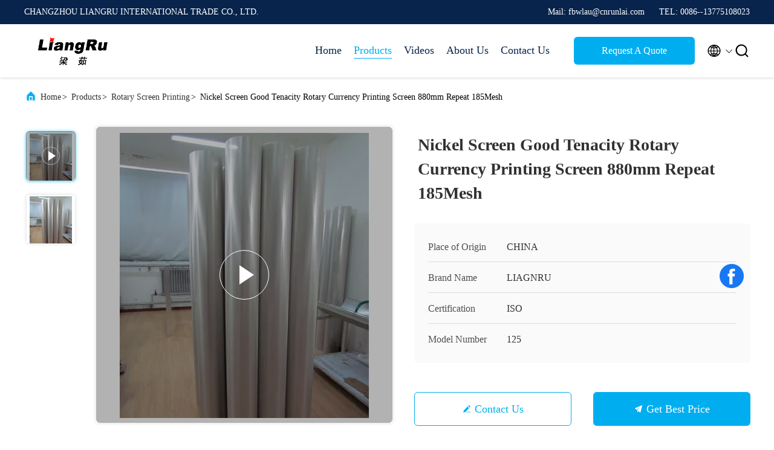

--- FILE ---
content_type: text/html
request_url: https://www.textilemachinery-spares.com/sale-40665923-nickel-screen-good-tenacity-rotary-currency-printing-screen-880mm-repeat-185mesh.html
body_size: 25484
content:

<!DOCTYPE html>
<html lang="en">
<head>
	<meta charset="utf-8">
	<meta http-equiv="X-UA-Compatible" content="IE=edge">
	<meta name="viewport" content="width=device-width, initial-scale=1.0, maximum-scale=5.1">
    <title>Nickel Screen Good Tenacity Rotary Currency Printing Screen 880mm Repeat 185Mesh</title>
    <meta name="keywords" content="Rotary Currency Printing Screen, 880mm Repeat Nickel Screen, Rotary Printing Screen 185Mesh, Rotary Screen Printing" />
    <meta name="description" content="High quality Nickel Screen Good Tenacity Rotary Currency Printing Screen 880mm Repeat 185Mesh from China, China's leading product market Rotary Currency Printing Screen product, with strict quality control 880mm Repeat Nickel Screen factories, producing high quality Rotary Printing Screen 185Mesh PRODUCTS." />
     <link rel='preload'
					  href=/photo/textilemachinery-spares/sitetpl/style/commonV2.css?ver=1678242703 as='style'><link type='text/css' rel='stylesheet'
					  href=/photo/textilemachinery-spares/sitetpl/style/commonV2.css?ver=1678242703 media='all'><meta property="og:title" content="Nickel Screen Good Tenacity Rotary Currency Printing Screen 880mm Repeat 185Mesh" />
<meta property="og:description" content="High quality Nickel Screen Good Tenacity Rotary Currency Printing Screen 880mm Repeat 185Mesh from China, China's leading product market Rotary Currency Printing Screen product, with strict quality control 880mm Repeat Nickel Screen factories, producing high quality Rotary Printing Screen 185Mesh PRODUCTS." />
<meta property="og:type" content="product" />
<meta property="og:availability" content="instock" />
<meta property="og:site_name" content="CHANGZHOU LIANGRU INTERNATIONAL TRADE CO., LTD." />
<meta property="og:url" content="https://www.textilemachinery-spares.com/sale-40665923-nickel-screen-good-tenacity-rotary-currency-printing-screen-880mm-repeat-185mesh.html" />
<meta property="og:image" content="https://www.textilemachinery-spares.com/photo/ps158495299-nickel_screen_good_tenacity_rotary_currency_printing_screen_880mm_repeat_185mesh.jpg" />
<link rel="canonical" href="https://www.textilemachinery-spares.com/sale-40665923-nickel-screen-good-tenacity-rotary-currency-printing-screen-880mm-repeat-185mesh.html" />
<link rel="alternate" href="https://m.textilemachinery-spares.com/sale-40665923-nickel-screen-good-tenacity-rotary-currency-printing-screen-880mm-repeat-185mesh.html" media="only screen and (max-width: 640px)" />
<link rel="stylesheet" type="text/css" href="/js/guidefirstcommon.css" />
<style type="text/css">
/*<![CDATA[*/
.consent__cookie {position: fixed;top: 0;left: 0;width: 100%;height: 0%;z-index: 100000;}.consent__cookie_bg {position: fixed;top: 0;left: 0;width: 100%;height: 100%;background: #000;opacity: .6;display: none }.consent__cookie_rel {position: fixed;bottom:0;left: 0;width: 100%;background: #fff;display: -webkit-box;display: -ms-flexbox;display: flex;flex-wrap: wrap;padding: 24px 80px;-webkit-box-sizing: border-box;box-sizing: border-box;-webkit-box-pack: justify;-ms-flex-pack: justify;justify-content: space-between;-webkit-transition: all ease-in-out .3s;transition: all ease-in-out .3s }.consent__close {position: absolute;top: 20px;right: 20px;cursor: pointer }.consent__close svg {fill: #777 }.consent__close:hover svg {fill: #000 }.consent__cookie_box {flex: 1;word-break: break-word;}.consent__warm {color: #777;font-size: 16px;margin-bottom: 12px;line-height: 19px }.consent__title {color: #333;font-size: 20px;font-weight: 600;margin-bottom: 12px;line-height: 23px }.consent__itxt {color: #333;font-size: 14px;margin-bottom: 12px;display: -webkit-box;display: -ms-flexbox;display: flex;-webkit-box-align: center;-ms-flex-align: center;align-items: center }.consent__itxt i {display: -webkit-inline-box;display: -ms-inline-flexbox;display: inline-flex;width: 28px;height: 28px;border-radius: 50%;background: #e0f9e9;margin-right: 8px;-webkit-box-align: center;-ms-flex-align: center;align-items: center;-webkit-box-pack: center;-ms-flex-pack: center;justify-content: center }.consent__itxt svg {fill: #3ca860 }.consent__txt {color: #a6a6a6;font-size: 14px;margin-bottom: 8px;line-height: 17px }.consent__btns {display: -webkit-box;display: -ms-flexbox;display: flex;-webkit-box-orient: vertical;-webkit-box-direction: normal;-ms-flex-direction: column;flex-direction: column;-webkit-box-pack: center;-ms-flex-pack: center;justify-content: center;flex-shrink: 0;}.consent__btn {width: 280px;height: 40px;line-height: 40px;text-align: center;background: #3ca860;color: #fff;border-radius: 4px;margin: 8px 0;-webkit-box-sizing: border-box;box-sizing: border-box;cursor: pointer;font-size:14px}.consent__btn:hover {background: #00823b }.consent__btn.empty {color: #3ca860;border: 1px solid #3ca860;background: #fff }.consent__btn.empty:hover {background: #3ca860;color: #fff }.open .consent__cookie_bg {display: block }.open .consent__cookie_rel {bottom: 0 }@media (max-width: 760px) {.consent__btns {width: 100%;align-items: center;}.consent__cookie_rel {padding: 20px 24px }}.consent__cookie.open {display: block;}.consent__cookie {display: none;}
/*]]>*/
</style>
<style type="text/css">
/*<![CDATA[*/
@media only screen and (max-width:640px){.contact_now_dialog .content-wrap .desc{background-image:url(/images/cta_images/bg_s.png) !important}}.contact_now_dialog .content-wrap .content-wrap_header .cta-close{background-image:url(/images/cta_images/sprite.png) !important}.contact_now_dialog .content-wrap .desc{background-image:url(/images/cta_images/bg_l.png) !important}.contact_now_dialog .content-wrap .cta-btn i{background-image:url(/images/cta_images/sprite.png) !important}.contact_now_dialog .content-wrap .head-tip img{content:url(/images/cta_images/cta_contact_now.png) !important}.cusim{background-image:url(/images/imicon/im.svg) !important}.cuswa{background-image:url(/images/imicon/wa.png) !important}.cusall{background-image:url(/images/imicon/allchat.svg) !important}
/*]]>*/
</style>
<script type="text/javascript" src="/js/guidefirstcommon.js"></script>
<script type="text/javascript">
/*<![CDATA[*/
window.isvideotpl = 2;window.detailurl = '';
var colorUrl = '';var isShowGuide = 2;var showGuideColor = 0;var im_appid = 10003;var im_msg="Good day, what product are you looking for?";

var cta_cid = 9227;var use_defaulProductInfo = 1;var cta_pid = 40665923;var test_company = 0;var webim_domain = '';var company_type = 0;var cta_equipment = 'pc'; var setcookie = 'setwebimCookie(15926,40665923,0)'; var whatsapplink = "https://wa.me/008613775108023?text=Hi%2C+I%27m+interested+in+Nickel+Screen+Good+Tenacity+Rotary+Currency+Printing+Screen+880mm+Repeat+185Mesh."; function insertMeta(){var str = '<meta name="mobile-web-app-capable" content="yes" /><meta name="viewport" content="width=device-width, initial-scale=1.0" />';document.head.insertAdjacentHTML('beforeend',str);} var element = document.querySelector('a.footer_webim_a[href="/webim/webim_tab.html"]');if (element) {element.parentNode.removeChild(element);}

var colorUrl = '';
var aisearch = 0;
var selfUrl = '';
window.playerReportUrl='/vod/view_count/report';
var query_string = ["Products","Detail"];
var g_tp = '';
var customtplcolor = 99707;
var str_chat = 'chat';
				var str_call_now = 'call now';
var str_chat_now = 'chat now';
var str_contact1 = 'Get Best Price';var str_chat_lang='english';var str_contact2 = 'Get Price';var str_contact2 = 'Best Price';var str_contact = 'Contact';
window.predomainsub = "";
/*]]>*/
</script>
</head>
<body>
<img src="/logo.gif" style="display:none" alt="logo"/>
<a style="display: none!important;" title="CHANGZHOU LIANGRU INTERNATIONAL TRADE CO., LTD." class="float-inquiry" href="/contactnow.html" onclick='setinquiryCookie("{\"showproduct\":1,\"pid\":\"40665923\",\"name\":\"Nickel Screen Good Tenacity Rotary Currency Printing Screen 880mm Repeat 185Mesh\",\"source_url\":\"\\/sale-40665923-nickel-screen-good-tenacity-rotary-currency-printing-screen-880mm-repeat-185mesh.html\",\"picurl\":\"\\/photo\\/pd158495299-nickel_screen_good_tenacity_rotary_currency_printing_screen_880mm_repeat_185mesh.jpg\",\"propertyDetail\":[[\"useage\",\"printing machinery\"],[\"REPEAT(mm)\",\"880\"],[\"LENGTH(mm)\",\"1000 or  according to the customer&#039;s requests\"],[\"specifications\",\"customized seperately\"]],\"company_name\":null,\"picurl_c\":\"\\/photo\\/pc158495299-nickel_screen_good_tenacity_rotary_currency_printing_screen_880mm_repeat_185mesh.jpg\",\"price\":\"negotiable\",\"username\":\"Wendy\",\"viewTime\":\"Last Login : 9 hours 41 minutes ago\",\"subject\":\"What is the CIF price on your Nickel Screen Good Tenacity Rotary Currency Printing Screen 880mm Repeat 185Mesh\",\"countrycode\":\"\"}");'></a>
<script>
var originProductInfo = '';
var originProductInfo = {"showproduct":1,"pid":"40665923","name":"Nickel Screen Good Tenacity Rotary Currency Printing Screen 880mm Repeat 185Mesh","source_url":"\/sale-40665923-nickel-screen-good-tenacity-rotary-currency-printing-screen-880mm-repeat-185mesh.html","picurl":"\/photo\/pd158495299-nickel_screen_good_tenacity_rotary_currency_printing_screen_880mm_repeat_185mesh.jpg","propertyDetail":[["useage","printing machinery"],["REPEAT(mm)","880"],["LENGTH(mm)","1000 or  according to the customer&#039;s requests"],["specifications","customized seperately"]],"company_name":null,"picurl_c":"\/photo\/pc158495299-nickel_screen_good_tenacity_rotary_currency_printing_screen_880mm_repeat_185mesh.jpg","price":"negotiable","username":"Wendy","viewTime":"Last Login : 9 hours 41 minutes ago","subject":"Please send me a quote on your Nickel Screen Good Tenacity Rotary Currency Printing Screen 880mm Repeat 185Mesh","countrycode":""};
var save_url = "/contactsave.html";
var update_url = "/updateinquiry.html";
var productInfo = {};
var defaulProductInfo = {};
var myDate = new Date();
var curDate = myDate.getFullYear()+'-'+(parseInt(myDate.getMonth())+1)+'-'+myDate.getDate();
var message = '';
var default_pop = 1;
var leaveMessageDialog = document.getElementsByClassName('leave-message-dialog')[0]; // 获取弹层
var _$$ = function (dom) {
    return document.querySelectorAll(dom);
};
resInfo = originProductInfo;
resInfo['name'] = resInfo['name'] || '';
defaulProductInfo.pid = resInfo['pid'];
defaulProductInfo.productName = resInfo['name'] ?? '';
defaulProductInfo.productInfo = resInfo['propertyDetail'];
defaulProductInfo.productImg = resInfo['picurl_c'];
defaulProductInfo.subject = resInfo['subject'] ?? '';
defaulProductInfo.productImgAlt = resInfo['name'] ?? '';
var inquirypopup_tmp = 1;
var message = 'Dear,'+'\r\n'+"I am interested in"+' '+trim(resInfo['name'])+", could you send me more details such as type, size, MOQ, material, etc."+'\r\n'+"Thanks!"+'\r\n'+"Waiting for your reply.";
var message_1 = 'Dear,'+'\r\n'+"I am interested in"+' '+trim(resInfo['name'])+", could you send me more details such as type, size, MOQ, material, etc."+'\r\n'+"Thanks!"+'\r\n'+"Waiting for your reply.";
var message_2 = 'Hello,'+'\r\n'+"I am looking for"+' '+trim(resInfo['name'])+", please send me the price, specification and picture."+'\r\n'+"Your swift response will be highly appreciated."+'\r\n'+"Feel free to contact me for more information."+'\r\n'+"Thanks a lot.";
var message_3 = 'Hello,'+'\r\n'+trim(resInfo['name'])+' '+"meets my expectations."+'\r\n'+"Please give me the best price and some other product information."+'\r\n'+"Feel free to contact me via my mail."+'\r\n'+"Thanks a lot.";
var message_5 = 'Hi there,'+'\r\n'+"I am very interested in your"+' '+trim(resInfo['name'])+'.'+'\r\n'+"Please send me your product details."+'\r\n'+"Looking forward to your quick reply."+'\r\n'+"Feel free to contact me by mail."+'\r\n'+"Regards!";
var message_4 = 'Dear,'+'\r\n'+"What is the FOB price on your"+' '+trim(resInfo['name'])+'?'+'\r\n'+"Which is the nearest port name?"+'\r\n'+"Please reply me as soon as possible, it would be better to share further information."+'\r\n'+"Regards!";
var message_6 = 'Dear,'+'\r\n'+"Please provide us with information about your"+' '+trim(resInfo['name'])+", such as type, size, material, and of course the best price."+'\r\n'+"Looking forward to your quick reply."+'\r\n'+"Thank you!";
var message_7 = 'Dear,'+'\r\n'+"Can you supply"+' '+trim(resInfo['name'])+" for us?"+'\r\n'+"First we want a price list and some product details."+'\r\n'+"I hope to get reply asap and look forward to cooperation."+'\r\n'+"Thank you very much.";
var message_8 = 'hi,'+'\r\n'+"I am looking for"+' '+trim(resInfo['name'])+", please give me some more detailed product information."+'\r\n'+"I look forward to your reply."+'\r\n'+"Thank you!";
var message_9 = 'Hello,'+'\r\n'+"Your"+' '+trim(resInfo['name'])+" meets my requirements very well."+'\r\n'+"Please send me the price, specification, and similar model will be OK."+'\r\n'+"Feel free to chat with me."+'\r\n'+"Thanks!";
var message_10 = 'Dear,'+'\r\n'+"I want to know more about the details and quotation of"+' '+trim(resInfo['name'])+'.'+'\r\n'+"Feel free to contact me."+'\r\n'+"Regards!";

var r = getRandom(1,10);

defaulProductInfo.message = eval("message_"+r);
    defaulProductInfo.message = eval("message_"+r);
        var mytAjax = {

    post: function(url, data, fn) {
        var xhr = new XMLHttpRequest();
        xhr.open("POST", url, true);
        xhr.setRequestHeader("Content-Type", "application/x-www-form-urlencoded;charset=UTF-8");
        xhr.setRequestHeader("X-Requested-With", "XMLHttpRequest");
        xhr.setRequestHeader('Content-Type','text/plain;charset=UTF-8');
        xhr.onreadystatechange = function() {
            if(xhr.readyState == 4 && (xhr.status == 200 || xhr.status == 304)) {
                fn.call(this, xhr.responseText);
            }
        };
        xhr.send(data);
    },

    postform: function(url, data, fn) {
        var xhr = new XMLHttpRequest();
        xhr.open("POST", url, true);
        xhr.setRequestHeader("X-Requested-With", "XMLHttpRequest");
        xhr.onreadystatechange = function() {
            if(xhr.readyState == 4 && (xhr.status == 200 || xhr.status == 304)) {
                fn.call(this, xhr.responseText);
            }
        };
        xhr.send(data);
    }
};
/*window.onload = function(){
    leaveMessageDialog = document.getElementsByClassName('leave-message-dialog')[0];
    if (window.localStorage.recordDialogStatus=='undefined' || (window.localStorage.recordDialogStatus!='undefined' && window.localStorage.recordDialogStatus != curDate)) {
        setTimeout(function(){
            if(parseInt(inquirypopup_tmp%10) == 1){
                creatDialog(defaulProductInfo, 1);
            }
        }, 6000);
    }
};*/
function trim(str)
{
    str = str.replace(/(^\s*)/g,"");
    return str.replace(/(\s*$)/g,"");
};
function getRandom(m,n){
    var num = Math.floor(Math.random()*(m - n) + n);
    return num;
};
function strBtn(param) {

    var starattextarea = document.getElementById("textareamessage").value.length;
    var email = document.getElementById("startEmail").value;

    var default_tip = document.querySelectorAll(".watermark_container").length;
    if (20 < starattextarea && starattextarea < 3000) {
        if(default_tip>0){
            document.getElementById("textareamessage1").parentNode.parentNode.nextElementSibling.style.display = "none";
        }else{
            document.getElementById("textareamessage1").parentNode.nextElementSibling.style.display = "none";
        }

    } else {
        if(default_tip>0){
            document.getElementById("textareamessage1").parentNode.parentNode.nextElementSibling.style.display = "block";
        }else{
            document.getElementById("textareamessage1").parentNode.nextElementSibling.style.display = "block";
        }

        return;
    }

    // var re = /^([a-zA-Z0-9_-])+@([a-zA-Z0-9_-])+\.([a-zA-Z0-9_-])+/i;/*邮箱不区分大小写*/
    var re = /^[a-zA-Z0-9][\w-]*(\.?[\w-]+)*@[a-zA-Z0-9-]+(\.[a-zA-Z0-9]+)+$/i;
    if (!re.test(email)) {
        document.getElementById("startEmail").nextElementSibling.style.display = "block";
        return;
    } else {
        document.getElementById("startEmail").nextElementSibling.style.display = "none";
    }

    var subject = document.getElementById("pop_subject").value;
    var pid = document.getElementById("pop_pid").value;
    var message = document.getElementById("textareamessage").value;
    var sender_email = document.getElementById("startEmail").value;
    var tel = '';
    if (document.getElementById("tel0") != undefined && document.getElementById("tel0") != '')
        tel = document.getElementById("tel0").value;
    var form_serialize = '&tel='+tel;

    form_serialize = form_serialize.replace(/\+/g, "%2B");
    mytAjax.post(save_url,"pid="+pid+"&subject="+subject+"&email="+sender_email+"&message="+(message)+form_serialize,function(res){
        var mes = JSON.parse(res);
        if(mes.status == 200){
            var iid = mes.iid;
            document.getElementById("pop_iid").value = iid;
            document.getElementById("pop_uuid").value = mes.uuid;

            if(typeof gtag_report_conversion === "function"){
                gtag_report_conversion();//执行统计js代码
            }
            if(typeof fbq === "function"){
                fbq('track','Purchase');//执行统计js代码
            }
        }
    });
    for (var index = 0; index < document.querySelectorAll(".dialog-content-pql").length; index++) {
        document.querySelectorAll(".dialog-content-pql")[index].style.display = "none";
    };
    $('#idphonepql').val(tel);
    document.getElementById("dialog-content-pql-id").style.display = "block";
    ;
};
function twoBtnOk(param) {

    var selectgender = document.getElementById("Mr").innerHTML;
    var iid = document.getElementById("pop_iid").value;
    var sendername = document.getElementById("idnamepql").value;
    var senderphone = document.getElementById("idphonepql").value;
    var sendercname = document.getElementById("idcompanypql").value;
    var uuid = document.getElementById("pop_uuid").value;
    var gender = 2;
    if(selectgender == 'Mr.') gender = 0;
    if(selectgender == 'Mrs.') gender = 1;
    var pid = document.getElementById("pop_pid").value;
    var form_serialize = '';

        form_serialize = form_serialize.replace(/\+/g, "%2B");

    mytAjax.post(update_url,"iid="+iid+"&gender="+gender+"&uuid="+uuid+"&name="+(sendername)+"&tel="+(senderphone)+"&company="+(sendercname)+form_serialize,function(res){});

    for (var index = 0; index < document.querySelectorAll(".dialog-content-pql").length; index++) {
        document.querySelectorAll(".dialog-content-pql")[index].style.display = "none";
    };
    document.getElementById("dialog-content-pql-ok").style.display = "block";

};
function toCheckMust(name) {
    $('#'+name+'error').hide();
}
function handClidk(param) {
    var starattextarea = document.getElementById("textareamessage1").value.length;
    var email = document.getElementById("startEmail1").value;
    var default_tip = document.querySelectorAll(".watermark_container").length;
    if (20 < starattextarea && starattextarea < 3000) {
        if(default_tip>0){
            document.getElementById("textareamessage1").parentNode.parentNode.nextElementSibling.style.display = "none";
        }else{
            document.getElementById("textareamessage1").parentNode.nextElementSibling.style.display = "none";
        }

    } else {
        if(default_tip>0){
            document.getElementById("textareamessage1").parentNode.parentNode.nextElementSibling.style.display = "block";
        }else{
            document.getElementById("textareamessage1").parentNode.nextElementSibling.style.display = "block";
        }

        return;
    }

    // var re = /^([a-zA-Z0-9_-])+@([a-zA-Z0-9_-])+\.([a-zA-Z0-9_-])+/i;
    var re = /^[a-zA-Z0-9][\w-]*(\.?[\w-]+)*@[a-zA-Z0-9-]+(\.[a-zA-Z0-9]+)+$/i;
    if (!re.test(email)) {
        document.getElementById("startEmail1").nextElementSibling.style.display = "block";
        return;
    } else {
        document.getElementById("startEmail1").nextElementSibling.style.display = "none";
    }

    var subject = document.getElementById("pop_subject").value;
    var pid = document.getElementById("pop_pid").value;
    var message = document.getElementById("textareamessage1").value;
    var sender_email = document.getElementById("startEmail1").value;
    var form_serialize = tel = '';
    if (document.getElementById("tel1") != undefined && document.getElementById("tel1") != '')
        tel = document.getElementById("tel1").value;
        mytAjax.post(save_url,"email="+sender_email+"&tel="+tel+"&pid="+pid+"&message="+message+"&subject="+subject+form_serialize,function(res){

        var mes = JSON.parse(res);
        if(mes.status == 200){
            var iid = mes.iid;
            document.getElementById("pop_iid").value = iid;
            document.getElementById("pop_uuid").value = mes.uuid;
            if(typeof gtag_report_conversion === "function"){
                gtag_report_conversion();//执行统计js代码
            }
        }

    });
    for (var index = 0; index < document.querySelectorAll(".dialog-content-pql").length; index++) {
        document.querySelectorAll(".dialog-content-pql")[index].style.display = "none";
    };
    $('#idphonepql').val(tel);
    document.getElementById("dialog-content-pql-id").style.display = "block";

};
window.addEventListener('load', function () {
    $('.checkbox-wrap label').each(function(){
        if($(this).find('input').prop('checked')){
            $(this).addClass('on')
        }else {
            $(this).removeClass('on')
        }
    })
    $(document).on('click', '.checkbox-wrap label' , function(ev){
        if (ev.target.tagName.toUpperCase() != 'INPUT') {
            $(this).toggleClass('on')
        }
    })
})

function hand_video(pdata) {
    data = JSON.parse(pdata);
    productInfo.productName = data.productName;
    productInfo.productInfo = data.productInfo;
    productInfo.productImg = data.productImg;
    productInfo.subject = data.subject;

    var message = 'Dear,'+'\r\n'+"I am interested in"+' '+trim(data.productName)+", could you send me more details such as type, size, quantity, material, etc."+'\r\n'+"Thanks!"+'\r\n'+"Waiting for your reply.";

    var message = 'Dear,'+'\r\n'+"I am interested in"+' '+trim(data.productName)+", could you send me more details such as type, size, MOQ, material, etc."+'\r\n'+"Thanks!"+'\r\n'+"Waiting for your reply.";
    var message_1 = 'Dear,'+'\r\n'+"I am interested in"+' '+trim(data.productName)+", could you send me more details such as type, size, MOQ, material, etc."+'\r\n'+"Thanks!"+'\r\n'+"Waiting for your reply.";
    var message_2 = 'Hello,'+'\r\n'+"I am looking for"+' '+trim(data.productName)+", please send me the price, specification and picture."+'\r\n'+"Your swift response will be highly appreciated."+'\r\n'+"Feel free to contact me for more information."+'\r\n'+"Thanks a lot.";
    var message_3 = 'Hello,'+'\r\n'+trim(data.productName)+' '+"meets my expectations."+'\r\n'+"Please give me the best price and some other product information."+'\r\n'+"Feel free to contact me via my mail."+'\r\n'+"Thanks a lot.";

    var message_4 = 'Dear,'+'\r\n'+"What is the FOB price on your"+' '+trim(data.productName)+'?'+'\r\n'+"Which is the nearest port name?"+'\r\n'+"Please reply me as soon as possible, it would be better to share further information."+'\r\n'+"Regards!";
    var message_5 = 'Hi there,'+'\r\n'+"I am very interested in your"+' '+trim(data.productName)+'.'+'\r\n'+"Please send me your product details."+'\r\n'+"Looking forward to your quick reply."+'\r\n'+"Feel free to contact me by mail."+'\r\n'+"Regards!";

    var message_6 = 'Dear,'+'\r\n'+"Please provide us with information about your"+' '+trim(data.productName)+", such as type, size, material, and of course the best price."+'\r\n'+"Looking forward to your quick reply."+'\r\n'+"Thank you!";
    var message_7 = 'Dear,'+'\r\n'+"Can you supply"+' '+trim(data.productName)+" for us?"+'\r\n'+"First we want a price list and some product details."+'\r\n'+"I hope to get reply asap and look forward to cooperation."+'\r\n'+"Thank you very much.";
    var message_8 = 'hi,'+'\r\n'+"I am looking for"+' '+trim(data.productName)+", please give me some more detailed product information."+'\r\n'+"I look forward to your reply."+'\r\n'+"Thank you!";
    var message_9 = 'Hello,'+'\r\n'+"Your"+' '+trim(data.productName)+" meets my requirements very well."+'\r\n'+"Please send me the price, specification, and similar model will be OK."+'\r\n'+"Feel free to chat with me."+'\r\n'+"Thanks!";
    var message_10 = 'Dear,'+'\r\n'+"I want to know more about the details and quotation of"+' '+trim(data.productName)+'.'+'\r\n'+"Feel free to contact me."+'\r\n'+"Regards!";

    var r = getRandom(1,10);

    productInfo.message = eval("message_"+r);
            if(parseInt(inquirypopup_tmp/10) == 1){
        productInfo.message = "";
    }
    productInfo.pid = data.pid;
    creatDialog(productInfo, 2);
};

function handDialog(pdata) {
    data = JSON.parse(pdata);
    productInfo.productName = data.productName;
    productInfo.productInfo = data.productInfo;
    productInfo.productImg = data.productImg;
    productInfo.subject = data.subject;

    var message = 'Dear,'+'\r\n'+"I am interested in"+' '+trim(data.productName)+", could you send me more details such as type, size, quantity, material, etc."+'\r\n'+"Thanks!"+'\r\n'+"Waiting for your reply.";

    var message = 'Dear,'+'\r\n'+"I am interested in"+' '+trim(data.productName)+", could you send me more details such as type, size, MOQ, material, etc."+'\r\n'+"Thanks!"+'\r\n'+"Waiting for your reply.";
    var message_1 = 'Dear,'+'\r\n'+"I am interested in"+' '+trim(data.productName)+", could you send me more details such as type, size, MOQ, material, etc."+'\r\n'+"Thanks!"+'\r\n'+"Waiting for your reply.";
    var message_2 = 'Hello,'+'\r\n'+"I am looking for"+' '+trim(data.productName)+", please send me the price, specification and picture."+'\r\n'+"Your swift response will be highly appreciated."+'\r\n'+"Feel free to contact me for more information."+'\r\n'+"Thanks a lot.";
    var message_3 = 'Hello,'+'\r\n'+trim(data.productName)+' '+"meets my expectations."+'\r\n'+"Please give me the best price and some other product information."+'\r\n'+"Feel free to contact me via my mail."+'\r\n'+"Thanks a lot.";

    var message_4 = 'Dear,'+'\r\n'+"What is the FOB price on your"+' '+trim(data.productName)+'?'+'\r\n'+"Which is the nearest port name?"+'\r\n'+"Please reply me as soon as possible, it would be better to share further information."+'\r\n'+"Regards!";
    var message_5 = 'Hi there,'+'\r\n'+"I am very interested in your"+' '+trim(data.productName)+'.'+'\r\n'+"Please send me your product details."+'\r\n'+"Looking forward to your quick reply."+'\r\n'+"Feel free to contact me by mail."+'\r\n'+"Regards!";
        var message_6 = 'Dear,'+'\r\n'+"Please provide us with information about your"+' '+trim(data.productName)+", such as type, size, material, and of course the best price."+'\r\n'+"Looking forward to your quick reply."+'\r\n'+"Thank you!";
    var message_7 = 'Dear,'+'\r\n'+"Can you supply"+' '+trim(data.productName)+" for us?"+'\r\n'+"First we want a price list and some product details."+'\r\n'+"I hope to get reply asap and look forward to cooperation."+'\r\n'+"Thank you very much.";
    var message_8 = 'hi,'+'\r\n'+"I am looking for"+' '+trim(data.productName)+", please give me some more detailed product information."+'\r\n'+"I look forward to your reply."+'\r\n'+"Thank you!";
    var message_9 = 'Hello,'+'\r\n'+"Your"+' '+trim(data.productName)+" meets my requirements very well."+'\r\n'+"Please send me the price, specification, and similar model will be OK."+'\r\n'+"Feel free to chat with me."+'\r\n'+"Thanks!";
    var message_10 = 'Dear,'+'\r\n'+"I want to know more about the details and quotation of"+' '+trim(data.productName)+'.'+'\r\n'+"Feel free to contact me."+'\r\n'+"Regards!";

    var r = getRandom(1,10);
    productInfo.message = eval("message_"+r);
            if(parseInt(inquirypopup_tmp/10) == 1){
        productInfo.message = "";
    }
    productInfo.pid = data.pid;
    creatDialog(productInfo, 2);
};

function closepql(param) {

    leaveMessageDialog.style.display = 'none';
};

function closepql2(param) {

    for (var index = 0; index < document.querySelectorAll(".dialog-content-pql").length; index++) {
        document.querySelectorAll(".dialog-content-pql")[index].style.display = "none";
    };
    document.getElementById("dialog-content-pql-ok").style.display = "block";
};

function decodeHtmlEntities(str) {
    var tempElement = document.createElement('div');
    tempElement.innerHTML = str;
    return tempElement.textContent || tempElement.innerText || '';
}

function initProduct(productInfo,type){

    productInfo.productName = decodeHtmlEntities(productInfo.productName);
    productInfo.message = decodeHtmlEntities(productInfo.message);

    leaveMessageDialog = document.getElementsByClassName('leave-message-dialog')[0];
    leaveMessageDialog.style.display = "block";
    if(type == 3){
        var popinquiryemail = document.getElementById("popinquiryemail").value;
        _$$("#startEmail1")[0].value = popinquiryemail;
    }else{
        _$$("#startEmail1")[0].value = "";
    }
    _$$("#startEmail")[0].value = "";
    _$$("#idnamepql")[0].value = "";
    _$$("#idphonepql")[0].value = "";
    _$$("#idcompanypql")[0].value = "";

    _$$("#pop_pid")[0].value = productInfo.pid;
    _$$("#pop_subject")[0].value = productInfo.subject;
    
    if(parseInt(inquirypopup_tmp/10) == 1){
        productInfo.message = "";
    }

    _$$("#textareamessage1")[0].value = productInfo.message;
    _$$("#textareamessage")[0].value = productInfo.message;

    _$$("#dialog-content-pql-id .titlep")[0].innerHTML = productInfo.productName;
    _$$("#dialog-content-pql-id img")[0].setAttribute("src", productInfo.productImg);
    _$$("#dialog-content-pql-id img")[0].setAttribute("alt", productInfo.productImgAlt);

    _$$("#dialog-content-pql-id-hand img")[0].setAttribute("src", productInfo.productImg);
    _$$("#dialog-content-pql-id-hand img")[0].setAttribute("alt", productInfo.productImgAlt);
    _$$("#dialog-content-pql-id-hand .titlep")[0].innerHTML = productInfo.productName;

    if (productInfo.productInfo.length > 0) {
        var ul2, ul;
        ul = document.createElement("ul");
        for (var index = 0; index < productInfo.productInfo.length; index++) {
            var el = productInfo.productInfo[index];
            var li = document.createElement("li");
            var span1 = document.createElement("span");
            span1.innerHTML = el[0] + ":";
            var span2 = document.createElement("span");
            span2.innerHTML = el[1];
            li.appendChild(span1);
            li.appendChild(span2);
            ul.appendChild(li);

        }
        ul2 = ul.cloneNode(true);
        if (type === 1) {
            _$$("#dialog-content-pql-id .left")[0].replaceChild(ul, _$$("#dialog-content-pql-id .left ul")[0]);
        } else {
            _$$("#dialog-content-pql-id-hand .left")[0].replaceChild(ul2, _$$("#dialog-content-pql-id-hand .left ul")[0]);
            _$$("#dialog-content-pql-id .left")[0].replaceChild(ul, _$$("#dialog-content-pql-id .left ul")[0]);
        }
    };
    for (var index = 0; index < _$$("#dialog-content-pql-id .right ul li").length; index++) {
        _$$("#dialog-content-pql-id .right ul li")[index].addEventListener("click", function (params) {
            _$$("#dialog-content-pql-id .right #Mr")[0].innerHTML = this.innerHTML
        }, false)

    };

};
function closeInquiryCreateDialog() {
    document.getElementById("xuanpan_dialog_box_pql").style.display = "none";
};
function showInquiryCreateDialog() {
    document.getElementById("xuanpan_dialog_box_pql").style.display = "block";
};
function submitPopInquiry(){
    var message = document.getElementById("inquiry_message").value;
    var email = document.getElementById("inquiry_email").value;
    var subject = defaulProductInfo.subject;
    var pid = defaulProductInfo.pid;
    if (email === undefined) {
        showInquiryCreateDialog();
        document.getElementById("inquiry_email").style.border = "1px solid red";
        return false;
    };
    if (message === undefined) {
        showInquiryCreateDialog();
        document.getElementById("inquiry_message").style.border = "1px solid red";
        return false;
    };
    if (email.search(/^\w+((-\w+)|(\.\w+))*\@[A-Za-z0-9]+((\.|-)[A-Za-z0-9]+)*\.[A-Za-z0-9]+$/) == -1) {
        document.getElementById("inquiry_email").style.border= "1px solid red";
        showInquiryCreateDialog();
        return false;
    } else {
        document.getElementById("inquiry_email").style.border= "";
    };
    if (message.length < 20 || message.length >3000) {
        showInquiryCreateDialog();
        document.getElementById("inquiry_message").style.border = "1px solid red";
        return false;
    } else {
        document.getElementById("inquiry_message").style.border = "";
    };
    var tel = '';
    if (document.getElementById("tel") != undefined && document.getElementById("tel") != '')
        tel = document.getElementById("tel").value;

    mytAjax.post(save_url,"pid="+pid+"&subject="+subject+"&email="+email+"&message="+(message)+'&tel='+tel,function(res){
        var mes = JSON.parse(res);
        if(mes.status == 200){
            var iid = mes.iid;
            document.getElementById("pop_iid").value = iid;
            document.getElementById("pop_uuid").value = mes.uuid;

        }
    });
    initProduct(defaulProductInfo);
    for (var index = 0; index < document.querySelectorAll(".dialog-content-pql").length; index++) {
        document.querySelectorAll(".dialog-content-pql")[index].style.display = "none";
    };
    $('#idphonepql').val(tel);
    document.getElementById("dialog-content-pql-id").style.display = "block";

};

//带附件上传
function submitPopInquiryfile(email_id,message_id,check_sort,name_id,phone_id,company_id,attachments){

    if(typeof(check_sort) == 'undefined'){
        check_sort = 0;
    }
    var message = document.getElementById(message_id).value;
    var email = document.getElementById(email_id).value;
    var attachments = document.getElementById(attachments).value;
    if(typeof(name_id) !== 'undefined' && name_id != ""){
        var name  = document.getElementById(name_id).value;
    }
    if(typeof(phone_id) !== 'undefined' && phone_id != ""){
        var phone = document.getElementById(phone_id).value;
    }
    if(typeof(company_id) !== 'undefined' && company_id != ""){
        var company = document.getElementById(company_id).value;
    }
    var subject = defaulProductInfo.subject;
    var pid = defaulProductInfo.pid;

    if(check_sort == 0){
        if (email === undefined) {
            showInquiryCreateDialog();
            document.getElementById(email_id).style.border = "1px solid red";
            return false;
        };
        if (message === undefined) {
            showInquiryCreateDialog();
            document.getElementById(message_id).style.border = "1px solid red";
            return false;
        };

        if (email.search(/^\w+((-\w+)|(\.\w+))*\@[A-Za-z0-9]+((\.|-)[A-Za-z0-9]+)*\.[A-Za-z0-9]+$/) == -1) {
            document.getElementById(email_id).style.border= "1px solid red";
            showInquiryCreateDialog();
            return false;
        } else {
            document.getElementById(email_id).style.border= "";
        };
        if (message.length < 20 || message.length >3000) {
            showInquiryCreateDialog();
            document.getElementById(message_id).style.border = "1px solid red";
            return false;
        } else {
            document.getElementById(message_id).style.border = "";
        };
    }else{

        if (message === undefined) {
            showInquiryCreateDialog();
            document.getElementById(message_id).style.border = "1px solid red";
            return false;
        };

        if (email === undefined) {
            showInquiryCreateDialog();
            document.getElementById(email_id).style.border = "1px solid red";
            return false;
        };

        if (message.length < 20 || message.length >3000) {
            showInquiryCreateDialog();
            document.getElementById(message_id).style.border = "1px solid red";
            return false;
        } else {
            document.getElementById(message_id).style.border = "";
        };

        if (email.search(/^\w+((-\w+)|(\.\w+))*\@[A-Za-z0-9]+((\.|-)[A-Za-z0-9]+)*\.[A-Za-z0-9]+$/) == -1) {
            document.getElementById(email_id).style.border= "1px solid red";
            showInquiryCreateDialog();
            return false;
        } else {
            document.getElementById(email_id).style.border= "";
        };

    };

    mytAjax.post(save_url,"pid="+pid+"&subject="+subject+"&email="+email+"&message="+message+"&company="+company+"&attachments="+attachments,function(res){
        var mes = JSON.parse(res);
        if(mes.status == 200){
            var iid = mes.iid;
            document.getElementById("pop_iid").value = iid;
            document.getElementById("pop_uuid").value = mes.uuid;

            if(typeof gtag_report_conversion === "function"){
                gtag_report_conversion();//执行统计js代码
            }
            if(typeof fbq === "function"){
                fbq('track','Purchase');//执行统计js代码
            }
        }
    });
    initProduct(defaulProductInfo);

    if(name !== undefined && name != ""){
        _$$("#idnamepql")[0].value = name;
    }

    if(phone !== undefined && phone != ""){
        _$$("#idphonepql")[0].value = phone;
    }

    if(company !== undefined && company != ""){
        _$$("#idcompanypql")[0].value = company;
    }

    for (var index = 0; index < document.querySelectorAll(".dialog-content-pql").length; index++) {
        document.querySelectorAll(".dialog-content-pql")[index].style.display = "none";
    };
    document.getElementById("dialog-content-pql-id").style.display = "block";

};
function submitPopInquiryByParam(email_id,message_id,check_sort,name_id,phone_id,company_id){

    if(typeof(check_sort) == 'undefined'){
        check_sort = 0;
    }

    var senderphone = '';
    var message = document.getElementById(message_id).value;
    var email = document.getElementById(email_id).value;
    if(typeof(name_id) !== 'undefined' && name_id != ""){
        var name  = document.getElementById(name_id).value;
    }
    if(typeof(phone_id) !== 'undefined' && phone_id != ""){
        var phone = document.getElementById(phone_id).value;
        senderphone = phone;
    }
    if(typeof(company_id) !== 'undefined' && company_id != ""){
        var company = document.getElementById(company_id).value;
    }
    var subject = defaulProductInfo.subject;
    var pid = defaulProductInfo.pid;

    if(check_sort == 0){
        if (email === undefined) {
            showInquiryCreateDialog();
            document.getElementById(email_id).style.border = "1px solid red";
            return false;
        };
        if (message === undefined) {
            showInquiryCreateDialog();
            document.getElementById(message_id).style.border = "1px solid red";
            return false;
        };

        if (email.search(/^\w+((-\w+)|(\.\w+))*\@[A-Za-z0-9]+((\.|-)[A-Za-z0-9]+)*\.[A-Za-z0-9]+$/) == -1) {
            document.getElementById(email_id).style.border= "1px solid red";
            showInquiryCreateDialog();
            return false;
        } else {
            document.getElementById(email_id).style.border= "";
        };
        if (message.length < 20 || message.length >3000) {
            showInquiryCreateDialog();
            document.getElementById(message_id).style.border = "1px solid red";
            return false;
        } else {
            document.getElementById(message_id).style.border = "";
        };
    }else{

        if (message === undefined) {
            showInquiryCreateDialog();
            document.getElementById(message_id).style.border = "1px solid red";
            return false;
        };

        if (email === undefined) {
            showInquiryCreateDialog();
            document.getElementById(email_id).style.border = "1px solid red";
            return false;
        };

        if (message.length < 20 || message.length >3000) {
            showInquiryCreateDialog();
            document.getElementById(message_id).style.border = "1px solid red";
            return false;
        } else {
            document.getElementById(message_id).style.border = "";
        };

        if (email.search(/^\w+((-\w+)|(\.\w+))*\@[A-Za-z0-9]+((\.|-)[A-Za-z0-9]+)*\.[A-Za-z0-9]+$/) == -1) {
            document.getElementById(email_id).style.border= "1px solid red";
            showInquiryCreateDialog();
            return false;
        } else {
            document.getElementById(email_id).style.border= "";
        };

    };

    var productsku = "";
    if($("#product_sku").length > 0){
        productsku = $("#product_sku").html();
    }

    mytAjax.post(save_url,"tel="+senderphone+"&pid="+pid+"&subject="+subject+"&email="+email+"&message="+message+"&messagesku="+encodeURI(productsku),function(res){
        var mes = JSON.parse(res);
        if(mes.status == 200){
            var iid = mes.iid;
            document.getElementById("pop_iid").value = iid;
            document.getElementById("pop_uuid").value = mes.uuid;

            if(typeof gtag_report_conversion === "function"){
                gtag_report_conversion();//执行统计js代码
            }
            if(typeof fbq === "function"){
                fbq('track','Purchase');//执行统计js代码
            }
        }
    });
    initProduct(defaulProductInfo);

    if(name !== undefined && name != ""){
        _$$("#idnamepql")[0].value = name;
    }

    if(phone !== undefined && phone != ""){
        _$$("#idphonepql")[0].value = phone;
    }

    if(company !== undefined && company != ""){
        _$$("#idcompanypql")[0].value = company;
    }

    for (var index = 0; index < document.querySelectorAll(".dialog-content-pql").length; index++) {
        document.querySelectorAll(".dialog-content-pql")[index].style.display = "none";

    };
    document.getElementById("dialog-content-pql-id").style.display = "block";

};

function creat_videoDialog(productInfo, type) {

    if(type == 1){
        if(default_pop != 1){
            return false;
        }
        window.localStorage.recordDialogStatus = curDate;
    }else{
        default_pop = 0;
    }
    initProduct(productInfo, type);
    if (type === 1) {
        // 自动弹出
        for (var index = 0; index < document.querySelectorAll(".dialog-content-pql").length; index++) {

            document.querySelectorAll(".dialog-content-pql")[index].style.display = "none";
        };
        document.getElementById("dialog-content-pql").style.display = "block";
    } else {
        // 手动弹出
        for (var index = 0; index < document.querySelectorAll(".dialog-content-pql").length; index++) {
            document.querySelectorAll(".dialog-content-pql")[index].style.display = "none";
        };
        document.getElementById("dialog-content-pql-id-hand").style.display = "block";
    }
}

function creatDialog(productInfo, type) {

    if(type == 1){
        if(default_pop != 1){
            return false;
        }
        window.localStorage.recordDialogStatus = curDate;
    }else{
        default_pop = 0;
    }
    initProduct(productInfo, type);
    if (type === 1) {
        // 自动弹出
        for (var index = 0; index < document.querySelectorAll(".dialog-content-pql").length; index++) {

            document.querySelectorAll(".dialog-content-pql")[index].style.display = "none";
        };
        document.getElementById("dialog-content-pql").style.display = "block";
    } else {
        // 手动弹出
        for (var index = 0; index < document.querySelectorAll(".dialog-content-pql").length; index++) {
            document.querySelectorAll(".dialog-content-pql")[index].style.display = "none";
        };
        document.getElementById("dialog-content-pql-id-hand").style.display = "block";
    }
}

//带邮箱信息打开询盘框 emailtype=1表示带入邮箱
function openDialog(emailtype){
    var type = 2;//不带入邮箱，手动弹出
    if(emailtype == 1){
        var popinquiryemail = document.getElementById("popinquiryemail").value;
        // var re = /^([a-zA-Z0-9_-])+@([a-zA-Z0-9_-])+\.([a-zA-Z0-9_-])+/i;
        var re = /^[a-zA-Z0-9][\w-]*(\.?[\w-]+)*@[a-zA-Z0-9-]+(\.[a-zA-Z0-9]+)+$/i;
        if (!re.test(popinquiryemail)) {
            //前端提示样式;
            showInquiryCreateDialog();
            document.getElementById("popinquiryemail").style.border = "1px solid red";
            return false;
        } else {
            //前端提示样式;
        }
        var type = 3;
    }
    creatDialog(defaulProductInfo,type);
}

//上传附件
function inquiryUploadFile(){
    var fileObj = document.querySelector("#fileId").files[0];
    //构建表单数据
    var formData = new FormData();
    var filesize = fileObj.size;
    if(filesize > 10485760 || filesize == 0) {
        document.getElementById("filetips").style.display = "block";
        return false;
    }else {
        document.getElementById("filetips").style.display = "none";
    }
    formData.append('popinquiryfile', fileObj);
    document.getElementById("quotefileform").reset();
    var save_url = "/inquiryuploadfile.html";
    mytAjax.postform(save_url,formData,function(res){
        var mes = JSON.parse(res);
        if(mes.status == 200){
            document.getElementById("uploader-file-info").innerHTML = document.getElementById("uploader-file-info").innerHTML + "<span class=op>"+mes.attfile.name+"<a class=delatt id=att"+mes.attfile.id+" onclick=delatt("+mes.attfile.id+");>Delete</a></span>";
            var nowattachs = document.getElementById("attachments").value;
            if( nowattachs !== ""){
                var attachs = JSON.parse(nowattachs);
                attachs[mes.attfile.id] = mes.attfile;
            }else{
                var attachs = {};
                attachs[mes.attfile.id] = mes.attfile;
            }
            document.getElementById("attachments").value = JSON.stringify(attachs);
        }
    });
}
//附件删除
function delatt(attid)
{
    var nowattachs = document.getElementById("attachments").value;
    if( nowattachs !== ""){
        var attachs = JSON.parse(nowattachs);
        if(attachs[attid] == ""){
            return false;
        }
        var formData = new FormData();
        var delfile = attachs[attid]['filename'];
        var save_url = "/inquirydelfile.html";
        if(delfile != "") {
            formData.append('delfile', delfile);
            mytAjax.postform(save_url, formData, function (res) {
                if(res !== "") {
                    var mes = JSON.parse(res);
                    if (mes.status == 200) {
                        delete attachs[attid];
                        document.getElementById("attachments").value = JSON.stringify(attachs);
                        var s = document.getElementById("att"+attid);
                        s.parentNode.remove();
                    }
                }
            });
        }
    }else{
        return false;
    }
}

</script>
<div class="leave-message-dialog" style="display: none">
<style>
    .leave-message-dialog .close:before, .leave-message-dialog .close:after{
        content:initial;
    }
</style>
<div class="dialog-content-pql" id="dialog-content-pql" style="display: none">
    <span class="close" onclick="closepql()"><img src="/images/close.png" alt="close"></span>
    <div class="title">
        <p class="firstp-pql">Leave a Message</p>
        <p class="lastp-pql">We will call you back soon!</p>
    </div>
    <div class="form">
        <div class="textarea">
            <textarea style='font-family: robot;'  name="" id="textareamessage" cols="30" rows="10" style="margin-bottom:14px;width:100%"
                placeholder="Please enter your inquiry details."></textarea>
        </div>
        <p class="error-pql"> <span class="icon-pql"><img src="/images/error.png" alt="CHANGZHOU LIANGRU INTERNATIONAL TRADE CO., LTD."></span> Your message must be between 20-3,000 characters!</p>
        <input id="startEmail" type="text" placeholder="Enter your E-mail" onkeydown="if(event.keyCode === 13){ strBtn();}">
        <p class="error-pql"><span class="icon-pql"><img src="/images/error.png" alt="CHANGZHOU LIANGRU INTERNATIONAL TRADE CO., LTD."></span> Please check your E-mail! </p>
                <div class="operations">
            <div class='btn' id="submitStart" type="submit" onclick="strBtn()">SUBMIT</div>
        </div>
            </div>
</div>
<div class="dialog-content-pql dialog-content-pql-id" id="dialog-content-pql-id" style="display:none">
        <span class="close" onclick="closepql2()"><svg t="1648434466530" class="icon" viewBox="0 0 1024 1024" version="1.1" xmlns="http://www.w3.org/2000/svg" p-id="2198" width="16" height="16"><path d="M576 512l277.333333 277.333333-64 64-277.333333-277.333333L234.666667 853.333333 170.666667 789.333333l277.333333-277.333333L170.666667 234.666667 234.666667 170.666667l277.333333 277.333333L789.333333 170.666667 853.333333 234.666667 576 512z" fill="#444444" p-id="2199"></path></svg></span>
    <div class="left">
        <div class="img"><img></div>
        <p class="titlep"></p>
        <ul> </ul>
    </div>
    <div class="right">
                <p class="title">More information facilitates better communication.</p>
                <div style="position: relative;">
            <div class="mr"> <span id="Mr">Mr.</span>
                <ul>
                    <li>Mr.</li>
                    <li>Mrs.</li>
                </ul>
            </div>
            <input style="text-indent: 80px;" type="text" id="idnamepql" placeholder="Input your name">
        </div>
        <input type="text"  id="idphonepql"  placeholder="Phone Number">
        <input type="text" id="idcompanypql"  placeholder="Company" onkeydown="if(event.keyCode === 13){ twoBtnOk();}">
                <div class="btn form_new" id="twoBtnOk" onclick="twoBtnOk()">OK</div>
    </div>
</div>

<div class="dialog-content-pql dialog-content-pql-ok" id="dialog-content-pql-ok" style="display:none">
        <span class="close" onclick="closepql()"><svg t="1648434466530" class="icon" viewBox="0 0 1024 1024" version="1.1" xmlns="http://www.w3.org/2000/svg" p-id="2198" width="16" height="16"><path d="M576 512l277.333333 277.333333-64 64-277.333333-277.333333L234.666667 853.333333 170.666667 789.333333l277.333333-277.333333L170.666667 234.666667 234.666667 170.666667l277.333333 277.333333L789.333333 170.666667 853.333333 234.666667 576 512z" fill="#444444" p-id="2199"></path></svg></span>
    <div class="duihaook"></div>
        <p class="title">Submitted successfully!</p>
        <p class="p1" style="text-align: center; font-size: 18px; margin-top: 14px;">We will call you back soon!</p>
    <div class="btn" onclick="closepql()" id="endOk" style="margin: 0 auto;margin-top: 50px;">OK</div>
</div>
<div class="dialog-content-pql dialog-content-pql-id dialog-content-pql-id-hand" id="dialog-content-pql-id-hand"
    style="display:none">
     <input type="hidden" name="pop_pid" id="pop_pid" value="0">
     <input type="hidden" name="pop_subject" id="pop_subject" value="">
     <input type="hidden" name="pop_iid" id="pop_iid" value="0">
     <input type="hidden" name="pop_uuid" id="pop_uuid" value="0">
        <span class="close" onclick="closepql()"><svg t="1648434466530" class="icon" viewBox="0 0 1024 1024" version="1.1" xmlns="http://www.w3.org/2000/svg" p-id="2198" width="16" height="16"><path d="M576 512l277.333333 277.333333-64 64-277.333333-277.333333L234.666667 853.333333 170.666667 789.333333l277.333333-277.333333L170.666667 234.666667 234.666667 170.666667l277.333333 277.333333L789.333333 170.666667 853.333333 234.666667 576 512z" fill="#444444" p-id="2199"></path></svg></span>
    <div class="left">
        <div class="img"><img></div>
        <p class="titlep"></p>
        <ul> </ul>
    </div>
    <div class="right" style="float:right">
                <div class="title">
            <p class="firstp-pql">Leave a Message</p>
            <p class="lastp-pql">We will call you back soon!</p>
        </div>
                <div class="form">
            <div class="textarea">
                <textarea style='font-family: robot;' name="message" id="textareamessage1" cols="30" rows="10"
                    placeholder="Please enter your inquiry details."></textarea>
            </div>
            <p class="error-pql"> <span class="icon-pql"><img src="/images/error.png" alt="CHANGZHOU LIANGRU INTERNATIONAL TRADE CO., LTD."></span> Your message must be between 20-3,000 characters!</p>

                            <input style="display:none" id="tel1" name="tel" type="text" oninput="value=value.replace(/[^0-9_+-]/g,'');" placeholder="Phone Number">
                        <input id='startEmail1' name='email' data-type='1' type='text'
                   placeholder="Enter your E-mail"
                   onkeydown='if(event.keyCode === 13){ handClidk();}'>
            <p class='error-pql'><span class='icon-pql'>
                    <img src="/images/error.png" alt="CHANGZHOU LIANGRU INTERNATIONAL TRADE CO., LTD."></span> Please check your E-mail!            </p>

            <div class="operations">
                <div class='btn' id="submitStart1" type="submit" onclick="handClidk()">SUBMIT</div>
            </div>
        </div>
    </div>
</div>
</div>
<div id="xuanpan_dialog_box_pql" class="xuanpan_dialog_box_pql"
    style="display:none;background:rgba(0,0,0,.6);width:100%;height:100%;position: fixed;top:0;left:0;z-index: 999999;">
    <div class="box_pql"
      style="width:526px;height:206px;background:rgba(255,255,255,1);opacity:1;border-radius:4px;position: absolute;left: 50%;top: 50%;transform: translate(-50%,-50%);">
      <div onclick="closeInquiryCreateDialog()" class="close close_create_dialog"
        style="cursor: pointer;height:42px;width:40px;float:right;padding-top: 16px;"><span
          style="display: inline-block;width: 25px;height: 2px;background: rgb(114, 114, 114);transform: rotate(45deg); "><span
            style="display: block;width: 25px;height: 2px;background: rgb(114, 114, 114);transform: rotate(-90deg); "></span></span>
      </div>
      <div
        style="height: 72px; overflow: hidden; text-overflow: ellipsis; display:-webkit-box;-ebkit-line-clamp: 3;-ebkit-box-orient: vertical; margin-top: 58px; padding: 0 84px; font-size: 18px; color: rgba(51, 51, 51, 1); text-align: center; ">
        Please leave your correct email and detailed requirements (20-3,000 characters).</div>
      <div onclick="closeInquiryCreateDialog()" class="close_create_dialog"
        style="width: 139px; height: 36px; background: rgba(253, 119, 34, 1); border-radius: 4px; margin: 16px auto; color: rgba(255, 255, 255, 1); font-size: 18px; line-height: 36px; text-align: center;">
        OK</div>
    </div>
</div>
<style type="text/css">.vr-asidebox {position: fixed; bottom: 290px; left: 16px; width: 160px; height: 90px; background: #eee; overflow: hidden; border: 4px solid rgba(4, 120, 237, 0.24); box-shadow: 0px 8px 16px rgba(0, 0, 0, 0.08); border-radius: 8px; display: none; z-index: 1000; } .vr-small {position: fixed; bottom: 290px; left: 16px; width: 72px; height: 90px; background: url(/images/ctm_icon_vr.png) no-repeat center; background-size: 69.5px; overflow: hidden; display: none; cursor: pointer; z-index: 1000; display: block; text-decoration: none; } .vr-group {position: relative; } .vr-animate {width: 160px; height: 90px; background: #eee; position: relative; } .js-marquee {/*margin-right: 0!important;*/ } .vr-link {position: absolute; top: 0; left: 0; width: 100%; height: 100%; display: none; } .vr-mask {position: absolute; top: 0px; left: 0px; width: 100%; height: 100%; display: block; background: #000; opacity: 0.4; } .vr-jump {position: absolute; top: 0px; left: 0px; width: 100%; height: 100%; display: block; background: url(/images/ctm_icon_see.png) no-repeat center center; background-size: 34px; font-size: 0; } .vr-close {position: absolute; top: 50%; right: 0px; width: 16px; height: 20px; display: block; transform: translate(0, -50%); background: rgba(255, 255, 255, 0.6); border-radius: 4px 0px 0px 4px; cursor: pointer; } .vr-close i {position: absolute; top: 0px; left: 0px; width: 100%; height: 100%; display: block; background: url(/images/ctm_icon_left.png) no-repeat center center; background-size: 16px; } .vr-group:hover .vr-link {display: block; } .vr-logo {position: absolute; top: 4px; left: 4px; width: 50px; height: 14px; background: url(/images/ctm_icon_vrshow.png) no-repeat; background-size: 48px; }
</style>

<div data-head='head'>
<!-- 头部 -->
<div class="top_nav_99516">
  <div class="title">
    <div class="ecer-main-w ecer-flex ecer-flex-space-between ecer-flex-align">
      <div class="address">
        CHANGZHOU LIANGRU INTERNATIONAL TRADE CO., LTD.
      </div>
      <div class="phone">
                <a href="mailto:fbwlau@cnrunlai.com"  title="email"><span class="mail">Mail: fbwlau@cnrunlai.com</span></a>
                        <span class="tel">TEL: 0086--13775108023</span>
              </div>
    </div>
  </div>
  <!-- 导航栏 -->
  <nav class="nav">
    <div class="ecer-main-w  ecer-flex ecer-flex-space-between ecer-flex-align main">
      <div class="ecer-flex ecer-flex-align logo">
          <a class="ecer-flex ecer-flex-justify ecer-flex-align" href="/" title="Home">
              <img class="lazyi"  data-original="/logo.gif"  src="/images/load_icon.gif" alt="CHANGZHOU LIANGRU INTERNATIONAL TRADE CO., LTD.">
          </a>
      </div>
      <div class="nav-list ecer-flex ecer-flex-align">
        <div class="nav1-list">
              
              
              
              
                <ul id="nav">
                                        <li class="level1">
                          <!-- 一级 -->
                                                                                                               
                                                    <a class="level1-a 
                                                                                                                                                                                                                                                                                                                                                                                                                                                                                                                                                                                  "   href="/" title="Home">
                                                          Home
                                                      </a>
                                                                              
                                               </li>
                                        <li class="level1">
                          <!-- 一级 -->
                                                                                                               
                                                    <a class="level1-a 
                                                      active1
                          "   href="/products.html" title="Products">
                                                          Products
                                                      </a>
                                                        <ul>
                                
                                                                  <!-- 二级 -->
                                  <li class="level2">
                                      <a class="level2-a " href=/supplier-135611-textile-machinery-spare-parts title="Quality Textile Machinery Spare Parts factory"><span class="main-a">Textile Machinery Spare Parts</span>
                                                                            </a>
                                                                        </li>
                                                                    <!-- 二级 -->
                                  <li class="level2">
                                      <a class="level2-a " href=/supplier-135612-stenter-machine-parts title="Quality Stenter Machine Parts factory"><span class="main-a">Stenter Machine Parts</span>
                                                                            </a>
                                                                        </li>
                                                                    <!-- 二级 -->
                                  <li class="level2">
                                      <a class="level2-a " href=/supplier-135613-rotary-printing-machine-spares title="Quality Rotary Printing Machine Spares factory"><span class="main-a">Rotary Printing Machine Spares</span>
                                                                            </a>
                                                                        </li>
                                                                    <!-- 二级 -->
                                  <li class="level2">
                                      <a class="level2-a active2" href=/supplier-135614-rotary-screen-printing title="Quality Rotary Screen Printing factory"><span class="main-a">Rotary Screen Printing</span>
                                                                            </a>
                                                                        </li>
                                                                    <!-- 二级 -->
                                  <li class="level2">
                                      <a class="level2-a " href=/supplier-135615-pin-plates title="Quality Pin Plates factory"><span class="main-a">Pin Plates</span>
                                                                            </a>
                                                                        </li>
                                                                    <!-- 二级 -->
                                  <li class="level2">
                                      <a class="level2-a " href=/supplier-163271-rotary-nickel-screen title="Quality Rotary Nickel Screen factory"><span class="main-a">Rotary Nickel Screen</span>
                                                                            </a>
                                                                        </li>
                                                                    <!-- 二级 -->
                                  <li class="level2">
                                      <a class="level2-a " href=/supplier-135616-stenter-brushes title="Quality Stenter Brushes factory"><span class="main-a">Stenter Brushes</span>
                                                                            </a>
                                                                        </li>
                                                                    <!-- 二级 -->
                                  <li class="level2">
                                      <a class="level2-a " href=/supplier-135617-stenter-clips title="Quality Stenter Clips factory"><span class="main-a">Stenter Clips</span>
                                                                            </a>
                                                                        </li>
                                                                    <!-- 二级 -->
                                  <li class="level2">
                                      <a class="level2-a " href=/supplier-135618-stenter-chains title="Quality Stenter Chains factory"><span class="main-a">Stenter Chains</span>
                                                                            </a>
                                                                        </li>
                                                                    <!-- 二级 -->
                                  <li class="level2">
                                      <a class="level2-a " href=/supplier-135619-hollow-fiber-spinneret title="Quality Hollow Fiber Spinneret factory"><span class="main-a">Hollow Fiber Spinneret</span>
                                                                            </a>
                                                                        </li>
                                                                    <!-- 二级 -->
                                  <li class="level2">
                                      <a class="level2-a " href=/supplier-135620-carbon-fiber-slider title="Quality Carbon Fiber Slider factory"><span class="main-a">Carbon Fiber Slider</span>
                                                                            </a>
                                                                        </li>
                                                                    <!-- 二级 -->
                                  <li class="level2">
                                      <a class="level2-a " href=/supplier-135621-cloth-cutting-knife title="Quality Cloth Cutting Knife factory"><span class="main-a">Cloth Cutting Knife</span>
                                                                            </a>
                                                                        </li>
                                                                    <!-- 二级 -->
                                  <li class="level2">
                                      <a class="level2-a " href=/supplier-191755-rotary-screen-end-ring title="Quality Rotary Screen End Ring factory"><span class="main-a">Rotary Screen End Ring</span>
                                                                            </a>
                                                                        </li>
                                                                    <!-- 二级 -->
                                  <li class="level2">
                                      <a class="level2-a " href=/supplier-135622-rotary-printing-screen title="Quality Rotary Printing Screen factory"><span class="main-a">Rotary Printing Screen</span>
                                                                            </a>
                                                                        </li>
                                                                    <!-- 二级 -->
                                  <li class="level2">
                                      <a class="level2-a " href=/supplier-4804585-texture-machine-parts title="Quality Texture Machine Parts factory"><span class="main-a">Texture Machine Parts</span>
                                                                            </a>
                                                                        </li>
                                                                </ul>
                                                                              
                                               </li>
                                        <li class="level1">
                          <!-- 一级 -->
                                                                                                               
                                                    <a class="level1-a 
                                                                                                                                                                                                                                                                                                                                                                                                                                                                                                                                                                                  " target="_blank"  href="/video.html" title="Videos">
                                                          Videos
                                                      </a>
                                                                              
                                               </li>
                                        <li class="level1">
                          <!-- 一级 -->
                                                                                                               
                                                    <a class="level1-a 
                                                                                                                                                                                                                                                                                                                                                                                                                                                                                                                                                                                  "   href="/aboutus.html" title="About Us">
                                                          About Us
                                                      </a>
                                                                                  <ul>     
                                                                                                                                                                                                                                                                                                                                                                                                                                                                                                                                                                                                                            <li class="level2"><a class="level2-a " href="/aboutus.html" title="About Us">Company Profile</a></li>
                                                                                                                                                                                                                                                                              <li class="level2"><a class="level2-a " href="/factory.html" title="Factory Tour">Factory Tour</a></li>
                                                                                                                                                                                                                                                                              <li class="level2"><a class="level2-a " href="/quality.html" title="Quality Control">Quality Control</a></li>
                                                                                                                                                                                                                                                                                                                                                                                                                                                                                                                                                                                                                                                          </ul>
                                                    
                                               </li>
                                        <li class="level1">
                          <!-- 一级 -->
                                                                                                        <li class="level1">
                          <!-- 一级 -->
                                                                                                        <li class="level1">
                          <!-- 一级 -->
                                                                                                               
                                                    <a class="level1-a 
                                                                                                                                                                                                                                                                                                                                                                                                                                                                                                                                                                                  "   href="/contactus.html" title="Contact Us">
                                                          Contact Us
                                                      </a>
                                                                              
                                               </li>
                                        <li class="level1">
                          <!-- 一级 -->
                                                                                                               
                                                                          <li class="level1">
                          <!-- 一级 -->
                                                                                                                                                                    </ul>
        </div>
        <a href="/contactnow.html" title="Quote" class="requestbtn"
          target="_blank">Request A Quote</a>
        <div class="img-link ecer-flex ecer-flex-align">
          <div class="switchlang ecer-flex ecer-flex-align">
            <span class="icon feitian">
                &#xe62b;
            </span>
            <span class="icon feitian  ft-previouspage arrow">
            </span>
          </div>
          <ul class="langu">
                               <li class="ecer-flex ecer-flex-align ecer-flex-justify english">
                                    <a href="https://www.textilemachinery-spares.com/sale-40665923-nickel-screen-good-tenacity-rotary-currency-printing-screen-880mm-repeat-185mesh.html" class="active" title="english">english</a>
                                  </li>
                                <li class="ecer-flex ecer-flex-align ecer-flex-justify français">
                                    <a href="https://french.textilemachinery-spares.com/sale-40665923-nickel-screen-good-tenacity-rotary-currency-printing-screen-880mm-repeat-185mesh.html" title="français">français</a>
                                  </li>
                                <li class="ecer-flex ecer-flex-align ecer-flex-justify Deutsch">
                                    <a href="https://german.textilemachinery-spares.com/sale-40665923-nickel-screen-good-tenacity-rotary-currency-printing-screen-880mm-repeat-185mesh.html" title="Deutsch">Deutsch</a>
                                  </li>
                                <li class="ecer-flex ecer-flex-align ecer-flex-justify Italiano">
                                    <a href="https://italian.textilemachinery-spares.com/sale-40665923-nickel-screen-good-tenacity-rotary-currency-printing-screen-880mm-repeat-185mesh.html" title="Italiano">Italiano</a>
                                  </li>
                                <li class="ecer-flex ecer-flex-align ecer-flex-justify Русский">
                                    <a href="https://russian.textilemachinery-spares.com/sale-40665923-nickel-screen-good-tenacity-rotary-currency-printing-screen-880mm-repeat-185mesh.html" title="Русский">Русский</a>
                                  </li>
                                <li class="ecer-flex ecer-flex-align ecer-flex-justify Español">
                                    <a href="https://spanish.textilemachinery-spares.com/sale-40665923-nickel-screen-good-tenacity-rotary-currency-printing-screen-880mm-repeat-185mesh.html" title="Español">Español</a>
                                  </li>
                                <li class="ecer-flex ecer-flex-align ecer-flex-justify português">
                                    <a href="https://portuguese.textilemachinery-spares.com/sale-40665923-nickel-screen-good-tenacity-rotary-currency-printing-screen-880mm-repeat-185mesh.html" title="português">português</a>
                                  </li>
                                <li class="ecer-flex ecer-flex-align ecer-flex-justify Nederlandse">
                                    <a href="https://dutch.textilemachinery-spares.com/sale-40665923-nickel-screen-good-tenacity-rotary-currency-printing-screen-880mm-repeat-185mesh.html" title="Nederlandse">Nederlandse</a>
                                  </li>
                                <li class="ecer-flex ecer-flex-align ecer-flex-justify ελληνικά">
                                    <a href="https://greek.textilemachinery-spares.com/sale-40665923-nickel-screen-good-tenacity-rotary-currency-printing-screen-880mm-repeat-185mesh.html" title="ελληνικά">ελληνικά</a>
                                  </li>
                                <li class="ecer-flex ecer-flex-align ecer-flex-justify 日本語">
                                    <a href="https://japanese.textilemachinery-spares.com/sale-40665923-nickel-screen-good-tenacity-rotary-currency-printing-screen-880mm-repeat-185mesh.html" title="日本語">日本語</a>
                                  </li>
                                <li class="ecer-flex ecer-flex-align ecer-flex-justify 한국">
                                    <a href="https://korean.textilemachinery-spares.com/sale-40665923-nickel-screen-good-tenacity-rotary-currency-printing-screen-880mm-repeat-185mesh.html" title="한국">한국</a>
                                  </li>
                                <li class="ecer-flex ecer-flex-align ecer-flex-justify العربية">
                                    <a href="https://arabic.textilemachinery-spares.com/sale-40665923-nickel-screen-good-tenacity-rotary-currency-printing-screen-880mm-repeat-185mesh.html" title="العربية">العربية</a>
                                  </li>
                                <li class="ecer-flex ecer-flex-align ecer-flex-justify हिन्दी">
                                    <a href="https://hindi.textilemachinery-spares.com/sale-40665923-nickel-screen-good-tenacity-rotary-currency-printing-screen-880mm-repeat-185mesh.html" title="हिन्दी">हिन्दी</a>
                                  </li>
                                <li class="ecer-flex ecer-flex-align ecer-flex-justify Türkçe">
                                    <a href="https://turkish.textilemachinery-spares.com/sale-40665923-nickel-screen-good-tenacity-rotary-currency-printing-screen-880mm-repeat-185mesh.html" title="Türkçe">Türkçe</a>
                                  </li>
                                <li class="ecer-flex ecer-flex-align ecer-flex-justify indonesia">
                                    <a href="https://indonesian.textilemachinery-spares.com/sale-40665923-nickel-screen-good-tenacity-rotary-currency-printing-screen-880mm-repeat-185mesh.html" title="indonesia">indonesia</a>
                                  </li>
                                <li class="ecer-flex ecer-flex-align ecer-flex-justify tiếng Việt">
                                    <a href="https://vietnamese.textilemachinery-spares.com/sale-40665923-nickel-screen-good-tenacity-rotary-currency-printing-screen-880mm-repeat-185mesh.html" title="tiếng Việt">tiếng Việt</a>
                                  </li>
                                <li class="ecer-flex ecer-flex-align ecer-flex-justify ไทย">
                                    <a href="https://thai.textilemachinery-spares.com/sale-40665923-nickel-screen-good-tenacity-rotary-currency-printing-screen-880mm-repeat-185mesh.html" title="ไทย">ไทย</a>
                                  </li>
                                <li class="ecer-flex ecer-flex-align ecer-flex-justify বাংলা">
                                    <a href="https://bengali.textilemachinery-spares.com/sale-40665923-nickel-screen-good-tenacity-rotary-currency-printing-screen-880mm-repeat-185mesh.html" title="বাংলা">বাংলা</a>
                                  </li>
                                <li class="ecer-flex ecer-flex-align ecer-flex-justify فارسی">
                                    <a href="https://persian.textilemachinery-spares.com/sale-40665923-nickel-screen-good-tenacity-rotary-currency-printing-screen-880mm-repeat-185mesh.html" title="فارسی">فارسی</a>
                                  </li>
                                <li class="ecer-flex ecer-flex-align ecer-flex-justify polski">
                                    <a href="https://polish.textilemachinery-spares.com/sale-40665923-nickel-screen-good-tenacity-rotary-currency-printing-screen-880mm-repeat-185mesh.html" title="polski">polski</a>
                                  </li>
                          </ul>
        </div>
        <div class="img-link showinput ecer-flex ecer-flex-align">
                    <form method="POST" onsubmit="return jsWidgetSearch(this,'');">
                    <form method="POST" onsubmit="return jsWidgetSearch(this,'');">
              <input type="text" name="keyword" placeholder="What are you looking for…">
          </form>
          <span class="icon feitian sou">&#xe626;</span>
        </div>
      </div>
    </div>
  </nav>
</div></div>
<div data-main='main'>
<div class="products_detail_99516">
  <!-- 面包屑 -->
  <div class="ecer-main-w crumbs_99516 ecer-flex">
    <span><img src="/images/home_99516.png" alt="" /></span>
    <a href="/" title="Home">Home</a>
    <span class="icon">></span>
    <a href="/products.html" title="PRODUCTS">Products</a>
    <span class="icon">></span>
    <a href="/supplier-135614-rotary-screen-printing" title="Rotary Screen Printing">Rotary Screen Printing</a>
    <span class="icon">></span>
    <div class="last">Nickel Screen Good Tenacity Rotary Currency Printing Screen 880mm Repeat 185Mesh</div>
  </div>
  <div class="ecer-main-w ecer-flex">
    
    <div class="product_detailmain_width chai_product_detailmain_lr">
      <div class="cont">
        <div class="s_pt_box">
          <div id="slide_pic_wrap">
            <div class="Previous_box">
              <div id="prev" class="gray">
                <i class="feitian ft-up"></i>
              </div>
            </div>
            <ul class="pic-list">
                            <li data-type="video" data-bigimage="/photo/py158495299-nickel_screen_good_tenacity_rotary_currency_printing_screen_880mm_repeat_185mesh.jpg"
                data-image="/photo/pl158495299-nickel_screen_good_tenacity_rotary_currency_printing_screen_880mm_repeat_185mesh.jpg" class="clickvideo clickli active image-all">
                <div class="item">
                  <img class="lazyi" data-original="/photo/py158495299-nickel_screen_good_tenacity_rotary_currency_printing_screen_880mm_repeat_185mesh.jpg" src="/images/load_icon.gif"
                    alt="Nickel Screen Good Tenacity Rotary Currency Printing Screen 880mm Repeat 185Mesh" />
                </div>
                <span class="videologo">
                  <i class="play"></i>
                  <div class="wrap-mask"></div>
                </span>
              </li>
                                          <li class="li clickli image-all "
                data-bigimage="/photo/pl158495299-nickel_screen_good_tenacity_rotary_currency_printing_screen_880mm_repeat_185mesh.jpg" data-image="/photo/pl158495299-nickel_screen_good_tenacity_rotary_currency_printing_screen_880mm_repeat_185mesh.jpg">
                <div class="item">
                  <img class="lazyi" data-original="/photo/py158495299-nickel_screen_good_tenacity_rotary_currency_printing_screen_880mm_repeat_185mesh.jpg" src="/images/load_icon.gif"
                    alt="Nickel Screen Good Tenacity Rotary Currency Printing Screen 880mm Repeat 185Mesh" />
                </div>
              </li>
                          </ul>
            <div class="next_box">
              <div id="next" class="gray">
                <i class="feitian ft-down"></i>
              </div>
            </div>
          </div>
        </div>
        <div class="cont_m">
          <table width="100%" class="cont_m_table">
            <tbody>
              <tr>
                <td style="vertical-align: middle; text-align: center">
                                    <div class="wrapbox" id="wrapbox">
                    <div class="YouTuBe_Box_Iframe">
                      <div class="image-all" title="Nickel Screen Good Tenacity Rotary Currency Printing Screen 880mm Repeat 185Mesh"
                        onclick="onClickVideo('/vodcdn/videos/encoder/1202401/4001c09020874470dfee7dc27572ae33/playlist.m3u8','')">
                        <i class="play"></i>
                        <div class="wrap-mask"></div>
                        <img data-original="/photo/pl158495299-nickel_screen_good_tenacity_rotary_currency_printing_screen_880mm_repeat_185mesh.jpg" class="lazyi" src="/images/load_icon.gif"
                          alt="Nickel Screen Good Tenacity Rotary Currency Printing Screen 880mm Repeat 185Mesh">
                      </div>
                    </div>
                  </div>
                  
                                    <a id="largeimg" class="svg image-all" target="_blank" style="display: none" title="Nickel Screen Good Tenacity Rotary Currency Printing Screen 880mm Repeat 185Mesh"
                    href="/photo/pl158495299-nickel_screen_good_tenacity_rotary_currency_printing_screen_880mm_repeat_185mesh.jpg">
                    
                      <img id="product_Img_wrap" rel="/photo/pl158495299-nickel_screen_good_tenacity_rotary_currency_printing_screen_880mm_repeat_185mesh.jpg" class="lazyi"
                        src="/images/load_icon.gif" data-original="/photo/pl158495299-nickel_screen_good_tenacity_rotary_currency_printing_screen_880mm_repeat_185mesh.jpg"
                        alt="Nickel Screen Good Tenacity Rotary Currency Printing Screen 880mm Repeat 185Mesh" style="cursor: crosshair" />
                    </a>
                </td>
              </tr>
            </tbody>
          </table>
        </div>
        <div class="cont_r">
          <h1>Nickel Screen Good Tenacity Rotary Currency Printing Screen 880mm Repeat 185Mesh</h1>
          <div class="tables_wrap">
            <table class="tables data" width="100%">
              <tbody>
                                <tr>
                  <td class="p_name">Place of Origin</td>
                  <td class="p_attribute">CHINA</td>
                </tr>
                                <tr>
                  <td class="p_name">Brand Name</td>
                  <td class="p_attribute">LIAGNRU</td>
                </tr>
                                <tr>
                  <td class="p_name">Certification</td>
                  <td class="p_attribute">ISO</td>
                </tr>
                                <tr>
                  <td class="p_name">Model Number</td>
                  <td class="p_attribute">125</td>
                </tr>
                                              </tbody>
            </table>
          </div>

          <div class="buttonWrap">
            
            <button type="submit" class="button buttonClass1 icon-button" onclick='setinquiryCookie("{\"pid\":\"40665923\",\"productName\":\"Nickel Screen Good Tenacity Rotary Currency Printing Screen 880mm Repeat 185Mesh\",\"productInfo\":[[\"useage\",\"printing machinery\"],[\"REPEAT(mm)\",\"880\"],[\"LENGTH(mm)\",\"1000 or  according to the customer&#039;s requests\"],[\"specifications\",\"customized seperately\"]],\"subject\":\"I am interested in your Nickel Screen Good Tenacity Rotary Currency Printing Screen 880mm Repeat 185Mesh\",\"productImg\":\"\\/photo\\/pc158495299-nickel_screen_good_tenacity_rotary_currency_printing_screen_880mm_repeat_185mesh.jpg\"}")'>
              <span>
                <span class="feitian ft-edit"></span>
                <a title="" href='/contactnow.html' onclick='setinquiryCookie("{\"pid\":\"40665923\",\"productName\":\"Nickel Screen Good Tenacity Rotary Currency Printing Screen 880mm Repeat 185Mesh\",\"productInfo\":[[\"useage\",\"printing machinery\"],[\"REPEAT(mm)\",\"880\"],[\"LENGTH(mm)\",\"1000 or  according to the customer&#039;s requests\"],[\"specifications\",\"customized seperately\"]],\"subject\":\"I am interested in your Nickel Screen Good Tenacity Rotary Currency Printing Screen 880mm Repeat 185Mesh\",\"productImg\":\"\\/photo\\/pc158495299-nickel_screen_good_tenacity_rotary_currency_printing_screen_880mm_repeat_185mesh.jpg\"}");'>Contact
                  Us</a>
              </span>
            </button>
            
            <button type="submit" class="button buttonClass2 icon-button" onclick='handDialog("{\"pid\":\"40665923\",\"productName\":\"Nickel Screen Good Tenacity Rotary Currency Printing Screen 880mm Repeat 185Mesh\",\"productInfo\":[[\"useage\",\"printing machinery\"],[\"REPEAT(mm)\",\"880\"],[\"LENGTH(mm)\",\"1000 or  according to the customer&#039;s requests\"],[\"specifications\",\"customized seperately\"]],\"subject\":\"Please send price on your Nickel Screen Good Tenacity Rotary Currency Printing Screen 880mm Repeat 185Mesh\",\"productImg\":\"\\/photo\\/pc158495299-nickel_screen_good_tenacity_rotary_currency_printing_screen_880mm_repeat_185mesh.jpg\"}");'>
              <span>
                <span class="feitian ft-sent2"></span>
                Get Best Price
              </span>
            </button>
          </div>
        </div>
        <div class="clearfix"></div>
      </div>
    </div>
  </div>
</div>
<div class="products_detail_info_99516">
  <div class="ecer-main-w ecer-flex">
    <div class="product_detailmain_99702_118 contain-w">
      <div class="contant_four">
        <div id="detail_infomation" class="info2">
          <div class="title">Product Details</div>
          <div class="details_list_wrap">
                                    <div class="item">
              <div class="itemTitle">Useage:</div>
              <div class="itemValue">Printing Machinery</div>
            </div>
                                                <div class="item">
              <div class="itemTitle">REPEAT(mm):</div>
              <div class="itemValue">880</div>
            </div>
                                                <div class="item">
              <div class="itemTitle">LENGTH(mm):</div>
              <div class="itemValue">1000 Or  According To The Customer's Requests</div>
            </div>
                                                <div class="item">
              <div class="itemTitle">Specifications:</div>
              <div class="itemValue">Customized Seperately</div>
            </div>
                                                <div class="item">
              <div class="itemTitle">Condition:</div>
              <div class="itemValue">New</div>
            </div>
                                                <div class="item">
              <div class="itemTitle">Material:</div>
              <div class="itemValue">Ni</div>
            </div>
                                                <div class="item">
              <div class="itemTitle">Machinery Test Report:</div>
              <div class="itemValue">Provided</div>
            </div>
                                                <div class="item">
              <div class="itemTitle">Array Angle Of Holes:</div>
              <div class="itemValue">60°</div>
            </div>
                                                          </div>
                                                                                                                                                                                              <div class="highLightitem">
            <div class="itemTitle">Highlight:&nbsp;</div>
            <div class="itemValue"><h2 style='display: inline-block;font-weight: bold;font-size: 14px;'>Rotary Currency Printing Screen</h2>, <h2 style='display: inline-block;font-weight: bold;font-size: 14px;'>880mm Repeat Nickel Screen</h2>, <h2 style='display: inline-block;font-weight: bold;font-size: 14px;'>Rotary Printing Screen 185Mesh</h2></div>
          </div>
                  </div>
        <div id="product_description" class="details_wrap">
          <div class="title">Product Description</div>
          <div class="text_wrap"><h3><strong>Nickel Screen Good Tenacity Rotary Currency Printing Screen 880mm Repeat 185Mesh</strong></h3>

<p>&nbsp;</p>

<table border="1" cellpadding="0" cellspacing="0" style="width: 650px; overflow-wrap: break-word;">
	<tbody>
		<tr>
			<td style="text-align: center;"><strong>Repeat(mm)</strong></td>
			<td colspan="3" rowspan="1" style="text-align: center;">640 725 819 914 1018 1206 1450 1680 2400</td>
		</tr>
		<tr>
			<td style="text-align: center;"><strong>Mesh</strong></td>
			<td style="text-align: center;"><strong>Thickness(&mu;m)</strong></td>
			<td style="text-align: center;"><strong>Open Area(%)</strong></td>
			<td style="text-align: center;"><strong>Hole Diameter</strong></td>
		</tr>
		<tr>
			<td style="text-align: center;">80</td>
			<td style="text-align: center;">110-115</td>
			<td style="text-align: center;">16-18</td>
			<td style="text-align: center;">105</td>
		</tr>
		<tr>
			<td style="text-align: center;">100</td>
			<td style="text-align: center;">105-110</td>
			<td style="text-align: center;">15-17</td>
			<td style="text-align: center;">74</td>
		</tr>
		<tr>
			<td style="text-align: center;">125</td>
			<td style="text-align: center;">100-105</td>
			<td style="text-align: center;">14-16</td>
			<td style="text-align: center;">79</td>
		</tr>
		<tr>
			<td style="text-align: center;">165</td>
			<td style="text-align: center;">100-105</td>
			<td style="text-align: center;">12-13</td>
			<td style="text-align: center;">71</td>
		</tr>
	</tbody>
</table>

<h3>Currency Printing Screen:</h3>

<h3>Repeat:880mm;&nbsp;&nbsp;</h3>

<h3>Mesh:185M<br />
<br />
Standard nickel screen has dominated its field in ordinary printing on<br />
Account of basic designs. Accurate precision can be done by them with<br />
Even area, uniform thickness and identical repeats. Standard screens are<br />
Trustworthy for you due to the consistent quality.</h3>

<h3><span style="font-family:arial,helvetica,sans-serif"><strong><u>Packaging &amp; Delivery</u></strong></span></h3>

<p><span style="font-family:arial,helvetica,sans-serif">Packaging Detail:packaged in plywood case or carton box</span></p>

<p><span style="font-family:arial,helvetica,sans-serif">Delivery Detail:Within 20-35 days</span></p>

<p>&nbsp;</p>

<p>&nbsp;</p>

<p><span style="font-family:arial,helvetica,sans-serif"><strong>Company introduction:</strong></span></p>

<p>&nbsp;</p>

<p><span style="font-family:arial,helvetica,sans-serif">Our company is located in Changzhou city, near Shanghai. We have very convinient transportation. We have promoted hundreds of products to our customers. Every year we export many products to foreign countries, now our sales volume is increasing every year because we always pay more attention to the quality of the products and offer the most competitive price to our every customer, this is why we are successful. Our products related in chemical, machinery, hardware, hand tools, textiles, daily products and so on. Every customer is warmly welcome to send us your enquiry, we must give you the best service and best quality with most competitive price, we believe we will have good cooperation under our perfect service.</span></p>

<p>&nbsp;</p>

<p><img alt="Nickel Screen Good Tenacity Rotary Currency Printing Screen 880mm Repeat 185Mesh 0" src="/images/load_icon.gif" style="width: 412px; height: 472px;" class="lazyi" data-original="/photo/textilemachinery-spares/editor/20230613153348_72365.png"></p></div>
          <p></p>

                    <div class="key_wrap">
            Tags:             <h2 class="tag_words">
              <a href="/buy-textile-rotary-screen.html" title="textile rotary screen">textile rotary screen</a>,            </h2>
                        <h2 class="tag_words">
              <a href="/buy-textile-screen-printing.html" title="textile screen printing">textile screen printing</a>,            </h2>
                        <h2 class="tag_words">
              <a href="/buy-screen-printing-rotary.html" title="screen printing rotary">screen printing rotary</a>            </h2>
                      </div>
                  </div>
      </div>
    </div>
  </div>
</div>
<div class="similar_products_99516">
  <div class="wrap-rule ecer-main-w">
    <div class="title">Recommended Products</div>
    <div class="pic-scroll">
      <ul class="pic-list">
        
        <li class="products_list_99516 ecer-flex">
                    <div class="item">
                        <span class="model1_slogn">Video</span>
                        <a class="image-all" href="/sale-11400448-819-repeat-125m-rotary-nickel-screen-good-penetrating-79-hole-dia.html" title="819 Repeat 125M Rotary Nickel Screen Good Penetrating 79 Hole Dia">
              <img class="lazyi" src="/images/load_icon.gif" data-original="/photo/pc22357252-819_repeat_125m_rotary_nickel_screen_good_penetrating_79_hole_dia.jpg"
                alt="819 Repeat 125M Rotary Nickel Screen Good Penetrating 79 Hole Dia">
            </a>
            <div class="item-bottom">
              <h2 class="product_dis">
                <a  href="/sale-11400448-819-repeat-125m-rotary-nickel-screen-good-penetrating-79-hole-dia.html" title="819 Repeat 125M Rotary Nickel Screen Good Penetrating 79 Hole Dia">819 Repeat 125M Rotary Nickel Screen Good Penetrating 79 Hole Dia</a>
              </h2>
              
              <button type="submit" class="button buttonClass icon-button" onclick='handDialog("{\"pid\":\"11400448\",\"productName\":\"819 Repeat 125M Rotary Nickel Screen Good Penetrating 79 Hole Dia\",\"productInfo\":[[\"Useage\",\"Rotary Screen Printing\"],[\"Use\",\"Textile Dyeing Machinery\"],[\"Type\",\"Rotary Screen\"],[\"supply abilit\",\"According to customer demand for supply\"]],\"subject\":\"How much for your 819 Repeat 125M Rotary Nickel Screen Good Penetrating 79 Hole Dia\",\"productImg\":\"\\/photo\\/pc22357252-819_repeat_125m_rotary_nickel_screen_good_penetrating_79_hole_dia.jpg\"}")'>
                <span>
                  Get Best Price
                </span>
              </button>
            </div>
          </div>
                            <div class="item">
                        <span class="model1_slogn">Video</span>
                        <a class="image-all" href="/sale-53766330-nickel-rotary-screen-for-heavy-coating-0-3mm-thickness.html" title="Nickel Rotary Screen For Heavy Coating 0.3mm Thickness">
              <img class="lazyi" src="/images/load_icon.gif" data-original="/photo/pc207601293-nickel_rotary_screen_for_heavy_coating_0_3mm_thickness.jpg"
                alt="Nickel Rotary Screen For Heavy Coating 0.3mm Thickness">
            </a>
            <div class="item-bottom">
              <h2 class="product_dis">
                <a  href="/sale-53766330-nickel-rotary-screen-for-heavy-coating-0-3mm-thickness.html" title="Nickel Rotary Screen For Heavy Coating 0.3mm Thickness">Nickel Rotary Screen For Heavy Coating 0.3mm Thickness</a>
              </h2>
              
              <button type="submit" class="button buttonClass icon-button" onclick='handDialog("{\"pid\":\"53766330\",\"productName\":\"Nickel Rotary Screen For Heavy Coating 0.3mm Thickness\",\"productInfo\":[[\"material\",\"Nickle\"],[\"Product Name\",\"Heavy Coating Rotary Screen Printing 0.3mm Thickness 14M 25M 30M 40M Mesh\"],[\"Thickness\",\"115-120 (\\u03bcm)\"],[\"Application\",\"Heavy Coating\"]],\"subject\":\"What is your best price for Nickel Rotary Screen For Heavy Coating 0.3mm Thickness\",\"productImg\":\"\\/photo\\/pc207601293-nickel_rotary_screen_for_heavy_coating_0_3mm_thickness.jpg\"}")'>
                <span>
                  Get Best Price
                </span>
              </button>
            </div>
          </div>
                            <div class="item">
                        <a class="image-all" href="/sale-54344457-640-screen-templates-heavy-coating-carpet-printing-rotary-screens-standard-printing.html" title="640 Screen Templates Heavy Coating Carpet Printing Rotary Screens Standard Printing">
              <img class="lazyi" src="/images/load_icon.gif" data-original="/photo/pc211055945-640_screen_templates_heavy_coating_carpet_printing_rotary_screens_standard_printing.jpg"
                alt="640 Screen Templates Heavy Coating Carpet Printing Rotary Screens Standard Printing">
            </a>
            <div class="item-bottom">
              <h2 class="product_dis">
                <a  href="/sale-54344457-640-screen-templates-heavy-coating-carpet-printing-rotary-screens-standard-printing.html" title="640 Screen Templates Heavy Coating Carpet Printing Rotary Screens Standard Printing">640 Screen Templates Heavy Coating Carpet Printing Rotary Screens Standard Printing</a>
              </h2>
              
              <button type="submit" class="button buttonClass icon-button" onclick='handDialog("{\"pid\":\"54344457\",\"productName\":\"640 Screen Templates Heavy Coating Carpet Printing Rotary Screens Standard Printing\",\"productInfo\":[[\"material\",\"Nickle\"],[\"Product Name\",\"Heavy Coating Rotary Screen Printing 0.3mm Thickness 14M 25M 30M 40M Mesh\"],[\"Mesh\",\"14M 25M 30M 40M\"],[\"Thickness\",\"0.3mm\"]],\"subject\":\"Please send me a quote on your 640 Screen Templates Heavy Coating Carpet Printing Rotary Screens Standard Printing\",\"productImg\":\"\\/photo\\/pc211055945-640_screen_templates_heavy_coating_carpet_printing_rotary_screens_standard_printing.jpg\"}")'>
                <span>
                  Get Best Price
                </span>
              </button>
            </div>
          </div>
                            <div class="item">
                        <span class="model1_slogn">Video</span>
                        <a class="image-all" href="/sale-54344380-640-819-914-nickle-rotary-screen-printing-textile-machinery-spare-parts.html" title="640 819 914 Nickle Rotary Screen Printing Textile Machinery Spare Parts">
              <img class="lazyi" src="/images/load_icon.gif" data-original="/photo/pc211054557-640_819_914_nickle_rotary_screen_printing_textile_machinery_spare_parts.jpg"
                alt="640 819 914 Nickle Rotary Screen Printing Textile Machinery Spare Parts">
            </a>
            <div class="item-bottom">
              <h2 class="product_dis">
                <a  href="/sale-54344380-640-819-914-nickle-rotary-screen-printing-textile-machinery-spare-parts.html" title="640 819 914 Nickle Rotary Screen Printing Textile Machinery Spare Parts">640 819 914 Nickle Rotary Screen Printing Textile Machinery Spare Parts</a>
              </h2>
              
              <button type="submit" class="button buttonClass icon-button" onclick='handDialog("{\"pid\":\"54344380\",\"productName\":\"640 819 914 Nickle Rotary Screen Printing Textile Machinery Spare Parts\",\"productInfo\":[[\"type\",\"Rotary Screen Printing\"],[\"Product Keywords\",\"Rotary Table For Screen Printing\"],[\"Material\",\"NICKEL\"],[\"Place Of Origin\",\"China\"]],\"subject\":\"Please send me FOB price on 640 819 914 Nickle Rotary Screen Printing Textile Machinery Spare Parts\",\"productImg\":\"\\/photo\\/pc211054557-640_819_914_nickle_rotary_screen_printing_textile_machinery_spare_parts.jpg\"}")'>
                <span>
                  Get Best Price
                </span>
              </button>
            </div>
          </div>
           
            <li class="products_list_99516 ecer-flex">
                            <div class="item">
                        <span class="model1_slogn">Video</span>
                        <a class="image-all" href="/sale-10416244-165m-105m-weaving-machinery-parts-rotary-screen-printing-bear-high-temperature.html" title="165m 105m Weaving Machinery Parts Rotary Screen Printing Bear High Temperature">
              <img class="lazyi" src="/images/load_icon.gif" data-original="/photo/pc18110549-165m_105m_weaving_machinery_parts_rotary_screen_printing_bear_high_temperature.jpg"
                alt="165m 105m Weaving Machinery Parts Rotary Screen Printing Bear High Temperature">
            </a>
            <div class="item-bottom">
              <h2 class="product_dis">
                <a  href="/sale-10416244-165m-105m-weaving-machinery-parts-rotary-screen-printing-bear-high-temperature.html" title="165m 105m Weaving Machinery Parts Rotary Screen Printing Bear High Temperature">165m 105m Weaving Machinery Parts Rotary Screen Printing Bear High Temperature</a>
              </h2>
              
              <button type="submit" class="button buttonClass icon-button" onclick='handDialog("{\"pid\":\"10416244\",\"productName\":\"165m 105m Weaving Machinery Parts Rotary Screen Printing Bear High Temperature\",\"productInfo\":[[\"MOQ\",\"according to order\"],[\"function\",\"printing\"],[\"Product Keywords\",\"Rotary Table For Screen Printing\"],[\"Material\",\"NICKEL\"]],\"subject\":\"What is your best price for 165m 105m Weaving Machinery Parts Rotary Screen Printing Bear High Temperature\",\"productImg\":\"\\/photo\\/pc18110549-165m_105m_weaving_machinery_parts_rotary_screen_printing_bear_high_temperature.jpg\"}")'>
                <span>
                  Get Best Price
                </span>
              </button>
            </div>
          </div>
                            <div class="item">
                        <span class="model1_slogn">Video</span>
                        <a class="image-all" href="/sale-54083218-195m-good-tenacity-micron-640mm-914m-rotary-ni-screen-standard-nickel-screen.html" title="195M Good Tenacity Micron 640MM 914m Rotary Ni Screen Standard Nickel Screen">
              <img class="lazyi" src="/images/load_icon.gif" data-original="/photo/pc208899621-195m_good_tenacity_micron_640mm_914m_rotary_ni_screen_standard_nickel_screen.jpg"
                alt="195M Good Tenacity Micron 640MM 914m Rotary Ni Screen Standard Nickel Screen">
            </a>
            <div class="item-bottom">
              <h2 class="product_dis">
                <a  href="/sale-54083218-195m-good-tenacity-micron-640mm-914m-rotary-ni-screen-standard-nickel-screen.html" title="195M Good Tenacity Micron 640MM 914m Rotary Ni Screen Standard Nickel Screen">195M Good Tenacity Micron 640MM 914m Rotary Ni Screen Standard Nickel Screen</a>
              </h2>
              
              <button type="submit" class="button buttonClass icon-button" onclick='handDialog("{\"pid\":\"54083218\",\"productName\":\"195M Good Tenacity Micron 640MM 914m Rotary Ni Screen Standard Nickel Screen\",\"productInfo\":[[\"useage\",\"textile printing machinery\"],[\"REPEAT(mm)\",\"1018,1450\"],[\"LENGTH(mm)\",\"1410-3500\"],[\"specifications\",\"customized seperately\"]],\"subject\":\"Please send me more information on your 195M Good Tenacity Micron 640MM 914m Rotary Ni Screen Standard Nickel Screen\",\"productImg\":\"\\/photo\\/pc208899621-195m_good_tenacity_micron_640mm_914m_rotary_ni_screen_standard_nickel_screen.jpg\"}")'>
                <span>
                  Get Best Price
                </span>
              </button>
            </div>
          </div>
                            <div class="item">
                        <span class="model1_slogn">Video</span>
                        <a class="image-all" href="/sale-53766991-nickel-screen-914-textile-rotary-screen-1980mm-for-printing-machinery.html" title="Nickel Screen 914 Textile Rotary Screen 1980mm for Printing Machinery">
              <img class="lazyi" src="/images/load_icon.gif" data-original="/photo/pc207602784-nickel_screen_914_textile_rotary_screen_1980mm_for_printing_machinery.jpg"
                alt="Nickel Screen 914 Textile Rotary Screen 1980mm for Printing Machinery">
            </a>
            <div class="item-bottom">
              <h2 class="product_dis">
                <a  href="/sale-53766991-nickel-screen-914-textile-rotary-screen-1980mm-for-printing-machinery.html" title="Nickel Screen 914 Textile Rotary Screen 1980mm for Printing Machinery">Nickel Screen 914 Textile Rotary Screen 1980mm for Printing Machinery</a>
              </h2>
              
              <button type="submit" class="button buttonClass icon-button" onclick='handDialog("{\"pid\":\"53766991\",\"productName\":\"Nickel Screen 914 Textile Rotary Screen 1980mm for Printing Machinery\",\"productInfo\":[[\"function\",\"good dye output and osmotic function\"],[\"symmetrical\",\"Good symmetrical\"],[\"utilization ratio\",\"higher utilization ratio\"],[\"packaged\",\"standard export package\"]],\"subject\":\"Please quote us your Nickel Screen 914 Textile Rotary Screen 1980mm for Printing Machinery\",\"productImg\":\"\\/photo\\/pc207602784-nickel_screen_914_textile_rotary_screen_1980mm_for_printing_machinery.jpg\"}")'>
                <span>
                  Get Best Price
                </span>
              </button>
            </div>
          </div>
                            <div class="item">
                        <span class="model1_slogn">Video</span>
                        <a class="image-all" href="/sale-53764629-nickel-rotary-screen-printing-mesh-0-3mm-thickness-heavy-coating.html" title="Nickel Rotary Screen Printing Mesh 0.3mm Thickness Heavy Coating">
              <img class="lazyi" src="/images/load_icon.gif" data-original="/photo/pc207594799-nickel_rotary_screen_printing_mesh_0_3mm_thickness_heavy_coating.jpg"
                alt="Nickel Rotary Screen Printing Mesh 0.3mm Thickness Heavy Coating">
            </a>
            <div class="item-bottom">
              <h2 class="product_dis">
                <a  href="/sale-53764629-nickel-rotary-screen-printing-mesh-0-3mm-thickness-heavy-coating.html" title="Nickel Rotary Screen Printing Mesh 0.3mm Thickness Heavy Coating">Nickel Rotary Screen Printing Mesh 0.3mm Thickness Heavy Coating</a>
              </h2>
              
              <button type="submit" class="button buttonClass icon-button" onclick='handDialog("{\"pid\":\"53764629\",\"productName\":\"Nickel Rotary Screen Printing Mesh 0.3mm Thickness Heavy Coating\",\"productInfo\":[[\"material\",\"Nickle\"],[\"Product Name\",\"Heavy Coating Rotary Screen Printing 0.3mm Thickness 14M 25M 30M 40M Mesh\"],[\"Thickness\",\"115-120 (\\u03bcm)\"],[\"Application\",\"Heavy Coating\"]],\"subject\":\"Please send me FOB price on Nickel Rotary Screen Printing Mesh 0.3mm Thickness Heavy Coating\",\"productImg\":\"\\/photo\\/pc207594799-nickel_rotary_screen_printing_mesh_0_3mm_thickness_heavy_coating.jpg\"}")'>
                <span>
                  Get Best Price
                </span>
              </button>
            </div>
          </div>
           
            <li class="products_list_99516 ecer-flex">
                            <div class="item">
                        <span class="model1_slogn">Video</span>
                        <a class="image-all" href="/sale-53594340-640-819mm-rotary-nickel-screen-textile-screen-nickel-rotary-screen-printing-parts.html" title="640 819MM Rotary Nickel Screen Textile Screen Nickel Rotary Screen Printing Parts">
              <img class="lazyi" src="/images/load_icon.gif" data-original="/photo/pc206913421-640_819mm_rotary_nickel_screen_textile_screen_nickel_rotary_screen_printing_parts.jpg"
                alt="640 819MM Rotary Nickel Screen Textile Screen Nickel Rotary Screen Printing Parts">
            </a>
            <div class="item-bottom">
              <h2 class="product_dis">
                <a  href="/sale-53594340-640-819mm-rotary-nickel-screen-textile-screen-nickel-rotary-screen-printing-parts.html" title="640 819MM Rotary Nickel Screen Textile Screen Nickel Rotary Screen Printing Parts">640 819MM Rotary Nickel Screen Textile Screen Nickel Rotary Screen Printing Parts</a>
              </h2>
              
              <button type="submit" class="button buttonClass icon-button" onclick='handDialog("{\"pid\":\"53594340\",\"productName\":\"640 819MM Rotary Nickel Screen Textile Screen Nickel Rotary Screen Printing Parts\",\"productInfo\":[[\"material\",\"Nickle\"],[\"Mesh\",\"165mesh\"],[\"Thickness\",\"100(\\u03bcm)\\/ 105(\\u03bcm)\"],[\"Open area\",\"12%\"]],\"subject\":\"Please send me FOB price on 640 819MM Rotary Nickel Screen Textile Screen Nickel Rotary Screen Printing Parts\",\"productImg\":\"\\/photo\\/pc206913421-640_819mm_rotary_nickel_screen_textile_screen_nickel_rotary_screen_printing_parts.jpg\"}")'>
                <span>
                  Get Best Price
                </span>
              </button>
            </div>
          </div>
                            <div class="item">
                        <span class="model1_slogn">Video</span>
                        <a class="image-all" href="/sale-53594234-high-mesh-rotary-textile-screen-135-155-165mesh-for-textile-printing-spare-parts-nickel-printing-fun.html" title="High Mesh Rotary Textile Screen 135 155 165Mesh For Textile Printing Spare Parts Nickel Printing Function">
              <img class="lazyi" src="/images/load_icon.gif" data-original="/photo/pc206913258-high_mesh_rotary_textile_screen_135_155_165mesh_for_textile_printing_spare_parts_nickel_printing_function.jpg"
                alt="High Mesh Rotary Textile Screen 135 155 165Mesh For Textile Printing Spare Parts Nickel Printing Function">
            </a>
            <div class="item-bottom">
              <h2 class="product_dis">
                <a  href="/sale-53594234-high-mesh-rotary-textile-screen-135-155-165mesh-for-textile-printing-spare-parts-nickel-printing-fun.html" title="High Mesh Rotary Textile Screen 135 155 165Mesh For Textile Printing Spare Parts Nickel Printing Function">High Mesh Rotary Textile Screen 135 155 165Mesh For Textile Printing Spare Parts Nickel Printing Function</a>
              </h2>
              
              <button type="submit" class="button buttonClass icon-button" onclick='handDialog("{\"pid\":\"53594234\",\"productName\":\"High Mesh Rotary Textile Screen 135 155 165Mesh For Textile Printing Spare Parts Nickel Printing Function\",\"productInfo\":[[\"name\",\"Rotary Screen Printing\"],[\"MOQ\",\"according to order\"],[\"quality\",\"high quality\"],[\"packaged\",\"standard export package\"]],\"subject\":\"Please send me a quote on your High Mesh Rotary Textile Screen 135 155 165Mesh For Textile Printing Spare Parts Nickel Printing Function\",\"productImg\":\"\\/photo\\/pc206913258-high_mesh_rotary_textile_screen_135_155_165mesh_for_textile_printing_spare_parts_nickel_printing_function.jpg\"}")'>
                <span>
                  Get Best Price
                </span>
              </button>
            </div>
          </div>
                            <div class="item">
                        <a class="image-all" href="/sale-53426210-standard-printing-40m-640-914-1018-heavy-coating-wallpaper-rotary-screen.html" title="Standard Printing 40M 640 914 1018 Heavy Coating Wallpaper Rotary Screen">
              <img class="lazyi" src="/images/load_icon.gif" data-original="/photo/pc206333147-standard_printing_40m_640_914_1018_heavy_coating_wallpaper_rotary_screen.jpg"
                alt="Standard Printing 40M 640 914 1018 Heavy Coating Wallpaper Rotary Screen">
            </a>
            <div class="item-bottom">
              <h2 class="product_dis">
                <a  href="/sale-53426210-standard-printing-40m-640-914-1018-heavy-coating-wallpaper-rotary-screen.html" title="Standard Printing 40M 640 914 1018 Heavy Coating Wallpaper Rotary Screen">Standard Printing 40M 640 914 1018 Heavy Coating Wallpaper Rotary Screen</a>
              </h2>
              
              <button type="submit" class="button buttonClass icon-button" onclick='handDialog("{\"pid\":\"53426210\",\"productName\":\"Standard Printing 40M 640 914 1018 Heavy Coating Wallpaper Rotary Screen\",\"productInfo\":[[\"material\",\"Nickle\"],[\"Product Name\",\"Heavy Coating Rotary Screen Printing 0.3mm Thickness 14M 25M 30M 40M Mesh\"],[\"Mesh\",\"14M 25M 30M 40M\"],[\"Thickness\",\"0.3mm\"]],\"subject\":\"Please send me FOB price on Standard Printing 40M 640 914 1018 Heavy Coating Wallpaper Rotary Screen\",\"productImg\":\"\\/photo\\/pc206333147-standard_printing_40m_640_914_1018_heavy_coating_wallpaper_rotary_screen.jpg\"}")'>
                <span>
                  Get Best Price
                </span>
              </button>
            </div>
          </div>
                            <div class="item">
                        <a class="image-all" href="/sale-53350268-914-1980-heavy-coating-wallpaper-rotary-screen-standard-printing.html" title="914 1980 Heavy Coating Wallpaper Rotary Screen Standard Printing">
              <img class="lazyi" src="/images/load_icon.gif" data-original="/photo/pc206022772-914_1980_heavy_coating_wallpaper_rotary_screen_standard_printing.jpg"
                alt="914 1980 Heavy Coating Wallpaper Rotary Screen Standard Printing">
            </a>
            <div class="item-bottom">
              <h2 class="product_dis">
                <a  href="/sale-53350268-914-1980-heavy-coating-wallpaper-rotary-screen-standard-printing.html" title="914 1980 Heavy Coating Wallpaper Rotary Screen Standard Printing">914 1980 Heavy Coating Wallpaper Rotary Screen Standard Printing</a>
              </h2>
              
              <button type="submit" class="button buttonClass icon-button" onclick='handDialog("{\"pid\":\"53350268\",\"productName\":\"914 1980 Heavy Coating Wallpaper Rotary Screen Standard Printing\",\"productInfo\":[[\"material\",\"Nickle\"],[\"Product Name\",\"Heavy Coating Rotary Screen Printing 0.3mm Thickness 14M 25M 30M 40M Mesh\"],[\"Mesh\",\"14M 25M 30M 40M\"],[\"Thickness\",\"0.3mm\"]],\"subject\":\"What is the FOB price on your 914 1980 Heavy Coating Wallpaper Rotary Screen Standard Printing\",\"productImg\":\"\\/photo\\/pc206022772-914_1980_heavy_coating_wallpaper_rotary_screen_standard_printing.jpg\"}")'>
                <span>
                  Get Best Price
                </span>
              </button>
            </div>
          </div>
                        </ul>
      <i class="prev feitian ft-previous1"></i>
      <i class="next feitian ft-next1"></i>
    </div>
  </div>
</div>
<div class="contactus_in_99516 products_detail_contactus_99516">
  <div class="ecer-main-w ecer-flex ecer-flex-space-between">
    <div class="left">
      <p class="title">Contact Us at Any Time</p>
              <div class="left-item ecer-flex">
          <div class="icon_logo">
            <span class="icon feitian">&#xe672;</span>
          </div>
          <div class="text">
            0086--13775108023
          </div>
        </div>
                  <div class="left-item ecer-flex emailitem">
        <div class="icon_logo">
          <span class="icon feitian email">&#xe641;</span>
        </div>
        <div class="text email">
          <a href="mailto:fbwlau@cnrunlai.com"  title="fbwlau@cnrunlai.com">fbwlau@cnrunlai.com</a>
        </div>
      </div>
                  <div class="left-item ecer-flex">
        <div class="icon_logo">
          <span class="icon feitian">&#xe66c;</span>
        </div>
        <div class="text">
          ADD:RM 1609-1611,NO.8 BLDG,HUADONG MACHINERY AND ELECTRICAL TRADE CENTER,NO.29 XIACHENG MIDDLE ROAD,HUTANG,CHANGZHOU,JIANGSU 213161 CHINA
        </div>
      </div>
            <div class="socialenter">
        
                        <div class="contact">
                    <a target="_blank" class="relative_a"  href="https://api.whatsapp.com/send?phone=008613775108023" title="whatsapp">
            <span class="phone1"></span>
            <div class="contact_box">
              <div class="triangle"></div>
              <div class="image_box">
                008613775108023
              </div>
            </div>
          </a>
                              <a target="_blank" class="relative_a"  href="skype:lqdwlj?call" title="skype">
            <span class="skape1"></span>
            <div class="contact_box">
              <div class="triangle"></div>
              <div class="image_box">
                lqdwlj
              </div>
            </div>
          </a>
                              <div class="relative_a" title="wechat"><span class="wx1"></span>
            <div class="contact_box wx">
              <div class="triangle"></div>
              
              <div class="image_box">
                0086 13775108023
                                <img src="/photo/cd211211961-changzhou_liangru_international_trade_co_ltd.jpg" alt="wechat">
                              </div>
            </div>
          </div>
                              <a href="mailto:fbwlau@cnrunlai.com" class="relative_a"  title="E-mail">
            <span class="fax"></span>
            <div class="contact_box">
              <div class="triangle"></div>
              <div class="image_box">
                fbwlau@cnrunlai.com
              </div>
            </div>
          </a>
                  </div>
                                      </div>
    </div>
    <div class="right">
      <div class="bg1"></div>
      <div class="bg2"></div>
      <form class="contact_form_check">
        <div class="form-title">Send your inquiry directly to us</div>
        <div class="form-item-inline first">
          <label for=""></label>
          <input type="text" id="inquiry_email" placeholder="Your E-mail *">
        </div>
        <div class="form-item-inline">
          <label for=""></label>
          <input type="text" id="inquiry_tel" placeholder="Your Phone or WhatsApp">
        </div>
        <div class="form-item">
          <textarea type="text" id="inquiry_message" placeholder="Briefly describe your requirement *"
            name="msg"></textarea>
        </div>
        <div class="ecer-flex sub">
          <button type="button" id="send_btn"
            onclick="submitPopInquiryByParam('inquiry_email','inquiry_message',0,'','inquiry_tel')">
            Submit Now
            <i class="feitian ft-sent1 icon_btn"></i>
          </button>
        </div>
      </form>
    </div>
  </div>
</div></div>
<div data-footer='footer'>
<!-- 底部+社交入口 -->
<footer class="footer_99516">
  <!-- 右侧社交列表 -->
  <div class="right_contact_lists_99516">
        <div class="item">
      <a href="https://www.facebook.com/textilemachinerysparesEcer/" title="Facebook" target="_blank" rel="noopener" title=""><span class="feitian ft-facebook1" style="color: #1877F2;"></span><span class="feitian ft-facebook1" style="color: #1877F2;"></span></a>
    </div>
                          </div>
  <div class="ecer-main-w ecer-flex ecer-flex-col">
    <div class="upper ecer-flex ecer-flex-space-between">
      <div class="left ecer-flex ecer-flex-align ecer-flex-col">
          <div class="left-img-box">
              <img src="/logo.gif" alt="CHANGZHOU LIANGRU INTERNATIONAL TRADE CO., LTD.">
          </div>
        
                  <div class="address">
            ADD:RM 1609-1611,NO.8 BLDG,HUADONG MACHINERY AND ELECTRICAL TRADE CENTER,NO.29 XIACHENG MIDDLE ROAD,HUTANG,CHANGZHOU,JIANGSU 213161 CHINA
          </div> 
            </div>
      
      <div class="central ecer-flex ecer-flex-space-between">
        <div class="item">
          <ul class="list">
            <li class="title_li">
             PRODUCTS
            </li>
            
                                          <li>
                   <a href='/supplier-135611-textile-machinery-spare-parts' title="Quality Textile Machinery Spare Parts factory"><h2>Textile Machinery Spare Parts</h2></a>
                </li>
                                                          <li>
                   <a href='/supplier-135612-stenter-machine-parts' title="Quality Stenter Machine Parts factory"><h2>Stenter Machine Parts</h2></a>
                </li>
                                                          <li>
                   <a href='/supplier-135613-rotary-printing-machine-spares' title="Quality Rotary Printing Machine Spares factory"><h2>Rotary Printing Machine Spares</h2></a>
                </li>
                                                          <li>
                   <a href='/supplier-135614-rotary-screen-printing' title="Quality Rotary Screen Printing factory"><h2>Rotary Screen Printing</h2></a>
                </li>
                                                          <li>
                   <a href='/supplier-135615-pin-plates' title="Quality Pin Plates factory"><h2>Pin Plates</h2></a>
                </li>
                                                                                                                                                                                                                                                                                                          </ul>
        </div>
        <div class="item">
          <ul class="list ml">
            <li class="title_li">
              ABOUT US
            </li>
            <li>
              <a href="/aboutus.html" title="About Us">Company Profile</a>

            </li>
            <li>
              <a href="/factory.html" title="Factory Tour">Factory Tour</a>
            </li>
            <li>
              <a href="/quality.html" title="Quality Control">Quality Control</a>
            </li>

            <li>
              <a href="/sitemap.html" title="SiteMap">SiteMap</a>
            </li>
            <li>
              <a href="/contactus.html" title="contact">Contact Us</a>
            </li>
          </ul>
        </div>
        <div class="item">
          <ul class="list ml">
            <li class="title_li">
              EVENTS
            </li>
            <li>
              <a href="/cases.html" title="Cases">Cases</a>
            </li>
            <li>
              <a href="/news.html" title="News">News</a>
            </li>
          </ul>
        </div>
      </div>
      <div class="right">
        <a href="/contactnow.html" title="Quote" class="get-btn"
          target="_blank">Request A Quote</a>
                <p>Tel: 0086--13775108023</p>
                        <p>Fax: 0086-519-86303618</p>
                
                            <div class="contact">
                    <a target="_blank" class="relative_a" href="https://api.whatsapp.com/send?phone=008613775108023" title="">
            <span class="icon feitian">&#xe666;</span>
            <span class="phone1"></span>
            <div class="contact_box">
              <div class="triangle"></div>
              <div class="image_box">
                008613775108023
              </div>
            </div>
          </a>
                              <a target="_blank" title="" class="relative_a" href="skype:lqdwlj?call">
            <span class="icon feitian">&#xe65d;</span>
            <span class="skape1"></span>
            <div class="contact_box">
              <div class="triangle"></div>
              <div class="image_box">
                lqdwlj
              </div>
            </div>
          </a>
                              <div class="relative_a" title=""><span class="icon feitian">&#xe663;</span>
            <div class="contact_box">
              <div class="triangle"></div>
              
              <div class="image_box ecer-flex ecer-flex-col">
                        0086 13775108023
                                                <img src="/photo/cd211211961-changzhou_liangru_international_trade_co_ltd.jpg" alt="wechat">
                                          </div>
            </div>
          </div>
                              <a href="mailto:fbwlau@cnrunlai.com" class="relative_a" title="">
            <span class="icon feitian last">&#xe66f;</span>
            <div class="contact_box email">
              <div class="triangle"></div>
              <div class="image_box">
                fbwlau@cnrunlai.com
              </div>
            </div>
          </a>
                  </div>
                                        </div>
    </div>

    <div class="lower">
       <a href="/privacy.html" title="China CHANGZHOU LIANGRU INTERNATIONAL TRADE CO., LTD. privacy policy">Privacy Policy</a>&nbsp;|
       China Good Quality Textile Machinery Spare Parts Supplier. Copyright ©  2016-2026 textilemachinery-spares.com . All Rights Reserved.
    </div>
  </div>
</footer>
</div>
			<script type='text/javascript' src='/js/jquery.1.12.4.js'></script>
					  <script type='text/javascript' src='/photo/textilemachinery-spares/sitetpl/style/common.js?ver=1678242703'></script><script type="text/javascript"> (function() {var e = document.createElement('script'); e.type = 'text/javascript'; e.async = true; e.src = '/stats.js'; var s = document.getElementsByTagName('script')[0]; s.parentNode.insertBefore(e, s); })(); </script><noscript><img style="display:none" src="/stats.php" width=0 height=0 rel="nofollow"/></noscript>
<!-- Global site tag (gtag.js) - Google AdWords: 874956058 -->
<script async src="https://www.googletagmanager.com/gtag/js?id=AW-874956058"></script>
<script>
  window.dataLayer = window.dataLayer || [];
  function gtag(){dataLayer.push(arguments);}
  gtag('js', new Date());

  gtag('config', 'AW-874956058', {cookie_flags: "SameSite=None;Secure"});
</script>



<!-- Event snippet for textilemachinery-spares.com conversion page -->
<script>
  gtag('event', 'conversion', {'send_to': 'AW-874956058/0CORCM7VoIQBEJqKm6ED'});
</script><script type="text/javascript" src="/js/guidecommon.js"></script>
<script type="text/javascript" src="/js/webimV3.js"></script>
<script type="text/javascript">
/*<![CDATA[*/

									var htmlContent = `
								<div class="consent__cookie">
									<div class="consent__cookie_bg"></div>
									<div class="consent__cookie_rel">
										<div class="consent__close" onclick="allConsentNotGranted()">
											<svg t="1709102891149" class="icon" viewBox="0 0 1024 1024" version="1.1" xmlns="http://www.w3.org/2000/svg" p-id="3596" xmlns:xlink="http://www.w3.org/1999/xlink" width="32" height="32">
												<path d="M783.36 195.2L512 466.56 240.64 195.2a32 32 0 0 0-45.44 45.44L466.56 512l-271.36 271.36a32 32 0 0 0 45.44 45.44L512 557.44l271.36 271.36a32 32 0 0 0 45.44-45.44L557.44 512l271.36-271.36a32 32 0 0 0-45.44-45.44z" fill="#2C2C2C" p-id="3597"></path>
											</svg>
										</div>
										<div class="consent__cookie_box">
											<div class="consent__warm">Welcome to textilemachinery-spares.com</div>
											<div class="consent__title">textilemachinery-spares.com asks for your consent to use your personal data to:</div>
											<div class="consent__itxt"><i><svg t="1707012116255" class="icon" viewBox="0 0 1024 1024" version="1.1" xmlns="http://www.w3.org/2000/svg" p-id="11708" xmlns:xlink="http://www.w3.org/1999/xlink" width="20" height="20">
														<path d="M768 890.88H256a90.88 90.88 0 0 1-81.28-50.56 94.08 94.08 0 0 1 7.04-99.2A412.16 412.16 0 0 1 421.12 576a231.68 231.68 0 1 1 181.76 0 412.16 412.16 0 0 1 241.92 163.2 94.08 94.08 0 0 1 7.04 99.2 90.88 90.88 0 0 1-83.84 52.48zM512 631.68a344.96 344.96 0 0 0-280.96 146.56 30.08 30.08 0 0 0 0 32.64 26.88 26.88 0 0 0 24.32 16H768a26.88 26.88 0 0 0 24.32-16 30.08 30.08 0 0 0 0-32.64A344.96 344.96 0 0 0 512 631.68z m0-434.56a167.68 167.68 0 1 0 167.68 167.68A167.68 167.68 0 0 0 512 197.12z" p-id="11709"></path>
													</svg></i>Personalised advertising and content, advertising and content measurement, audience research and services development</div>
											<div class="consent__itxt"><i><svg t="1709102557526" class="icon" viewBox="0 0 1024 1024" version="1.1" xmlns="http://www.w3.org/2000/svg" p-id="2631" xmlns:xlink="http://www.w3.org/1999/xlink" width="20" height="20">
														<path d="M876.8 320H665.6c-70.4 0-128 57.6-128 128v358.4c0 70.4 57.6 128 128 128h211.2c70.4 0 128-57.6 128-128V448c0-70.4-57.6-128-128-128z m-211.2 64h211.2c32 0 64 25.6 64 64v320H608V448c0-38.4 25.6-64 57.6-64z m211.2 480H665.6c-25.6 0-44.8-12.8-57.6-38.4h320c-6.4 25.6-25.6 38.4-51.2 38.4z" p-id="2632"></path>
														<path d="M499.2 704c0-19.2-12.8-32-32-32H140.8c-19.2 0-38.4-19.2-38.4-38.4V224c0-19.2 19.2-32 38.4-32H768c19.2 0 38.4 19.2 38.4 38.4v38.4c0 19.2 12.8 32 32 32s32-12.8 32-32V224c0-51.2-44.8-96-102.4-96H140.8c-57.6 0-102.4 44.8-102.4 96v409.6c0 57.6 44.8 102.4 102.4 102.4h326.4c25.6 0 32-19.2 32-32z m0 64H326.4c-19.2 0-32 12.8-32 32s12.8 32 32 32h166.4c19.2 0 32-12.8 32-32s-12.8-32-25.6-32z" p-id="2633"></path>
													</svg></i>Store and/or access information on a device</div>
											<div class="consent__txt">Your personal data will be processed and information from your device (cookies, unique identifiers, and other device data) may be stored by, accessed by and shared with 135 TCF vendor(s) and 65 ad partner(s), or used specifically by this site or app.</div>
											<div class="consent__txt">Some vendors may process your personal data on the basis of legitimate interest, which you can object to by do not consent. Contact our platform customer service, you can also withdraw your consent.</div>


										</div>
										<div class="consent__btns">
											<span class="consent__btn" onclick="allConsentGranted()">Consent</span>
											<span class="consent__btn empty" onclick="allConsentNotGranted()">Do not consent</span>
										</div>
									</div>
								</div>
							`;
							var newElement = document.createElement('div');
							newElement.innerHTML = htmlContent;
							document.body.appendChild(newElement);
							var consent__cookie = {
								init:function(){},
								open:function(){
									document.querySelector('.consent__cookie').className = 'consent__cookie open';
									document.body.style.overflow = 'hidden';
								},
								close:function(){
									document.querySelector('.consent__cookie').className = 'consent__cookie';
									document.body.style.overflow = '';
								}
							};
		
/*]]>*/
</script>
<script type="application/ld+json">
[
    {
        "@context": "https://schema.org/",
        "@type": "Product",
        "@id": "40665923",
        "name": "Nickel Screen Good Tenacity Rotary Currency Printing Screen 880mm Repeat 185Mesh",
        "description": "Nickel Screen Good Tenacity Rotary Currency Printing Screen 880mm Repeat 185Mesh, Find Complete Details about Nickel Screen Good Tenacity Rotary Currency Printing Screen 880mm Repeat 185Mesh from CHANGZHOU LIANGRU INTERNATIONAL TRADE CO., LTD. Supplier or Manufacturer on textilemachinery-spares.com",
        "image": [
            "https://www.textilemachinery-spares.com/photo/pl158495299-nickel_screen_good_tenacity_rotary_currency_printing_screen_880mm_repeat_185mesh.jpg"
        ],
        "sku": "125",
        "mpn": "40665923-00",
        "brand": {
            "@type": "Brand",
            "name": "CHANGZHOU LIANGRU INTERNATIONAL TRADE CO., LTD."
        },
        "offers": {
            "@type": "Offer",
            "url": "https://www.textilemachinery-spares.com/sale-40665923-nickel-screen-good-tenacity-rotary-currency-printing-screen-880mm-repeat-185mesh.html",
            "offerCount": 1,
            "availability": "https://schema.org/InStock",
            "priceCurrency": "USD",
            "price": "6.00",
            "priceValidUntil": "2027-01-21"
        },
        "review": {
            "@type": "Review",
            "author": {
                "@type": "Person",
                "name": "anonymous"
            },
            "reviewRating": {
                "@type": "Rating",
                "ratingValue": "4.8",
                "bestRating": 5
            }
        }
    },
    {
        "@context": "https://schema.org/",
        "@type": "ImageObject",
        "contentUrl": "https://www.textilemachinery-spares.com/photo/pl158495299-nickel_screen_good_tenacity_rotary_currency_printing_screen_880mm_repeat_185mesh.jpg",
        "creditText": "textilemachinery-spares.com",
        "creator": {
            "@type": "Person",
            "name": "CHANGZHOU LIANGRU INTERNATIONAL TRADE CO., LTD."
        }
    },
    {
        "@context": "https://schema.org/",
        "@type": "BreadcrumbList",
        "itemListElement": [
            {
                "@type": "ListItem",
                "position": 1,
                "name": "Products",
                "item": "https://www.textilemachinery-spares.com/products.html"
            },
            {
                "@type": "ListItem",
                "position": 2,
                "name": "Rotary Screen Printing",
                "item": "https://www.textilemachinery-spares.com/supplier-135614-rotary-screen-printing"
            }
        ]
    }
]
</script></body>
</html>
<!-- static:2026-01-21 12:41:10 -->
